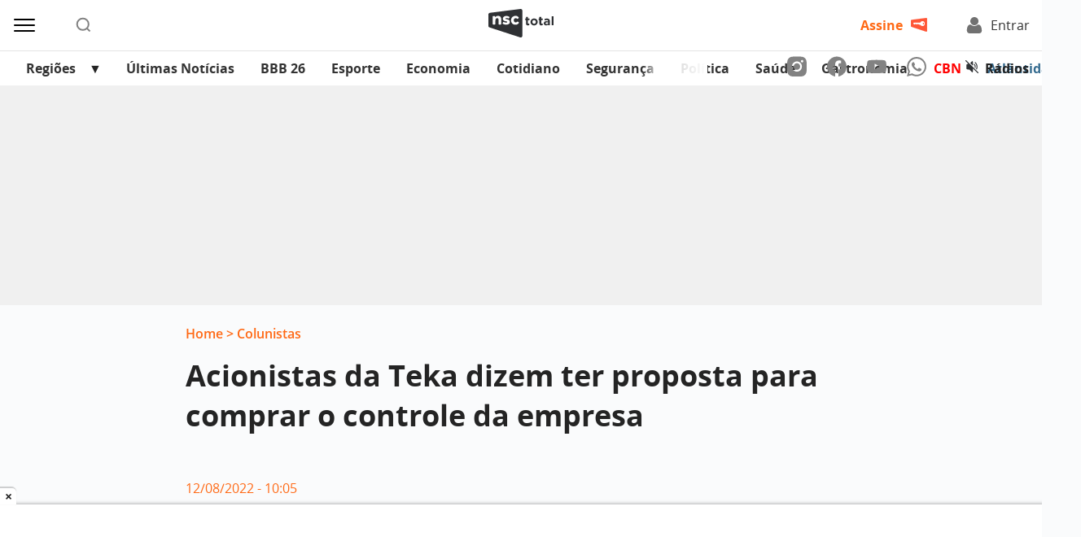

--- FILE ---
content_type: text/html; charset=UTF-8
request_url: https://www.nsctotal.com.br/colunistas/pedro-machado/acionistas-da-teka-dizem-ter-proposta-para-comprar-o-controle-da-empresa
body_size: 16180
content:
<!DOCTYPE html>
<html lang="pt-BR">
<head>
	<meta name="viewport" content="width=device-width, initial-scale=1.0">
	<meta charset="UTF-8">

	<link rel="preconnect" href="https://securepubads.g.doubleclick.net" crossorigin>
	<link rel="dns-prefetch" href="//securepubads.g.doubleclick.net">
  
	<script async src="https://securepubads.g.doubleclick.net/tag/js/gpt.js"></script>
	<link rel="preconnect" href="https://s3.tradingview.com" crossorigin>

	<title>Acionistas da Teka dizem ter proposta para comprar o controle da empresa - NSC Total</title>

	<link rel="preload" href="https://www.nsctotal.com.br/wp-content/themes/nsctotal/assets/fonts/OpenSans-Bold.woff2" as="font" type="font/woff2" crossorigin>
	<link rel="preload" href="https://www.nsctotal.com.br/wp-content/themes/nsctotal/assets/fonts/OpenSans-Regular.woff2" as="font" type="font/woff2" crossorigin>
	<link rel="preload" href="https://www.nsctotal.com.br/wp-content/themes/nsctotal/assets/fonts/OpenSans-Semibold.woff2" as="font" type="font/woff2" crossorigin>

	<style>
		@font-face {
			font-family: 'Open Sans'; font-weight: 400;
			font-style: normal; font-display: swap;
			src: url('https://www.nsctotal.com.br/wp-content/themes/nsctotal/assets/fonts/OpenSans-Regular.woff2') format('woff2');
		}
		@font-face {
			font-family: 'Open Sans'; font-weight: 700;
			font-style: normal; font-display: swap;
			src: url('https://www.nsctotal.com.br/wp-content/themes/nsctotal/assets/fonts/OpenSans-Bold.woff2') format('woff2');
		}
		@font-face {
			font-family: 'Open Sans'; font-weight: 600;
			font-style: normal; font-display: swap;
			src: url('https://www.nsctotal.com.br/wp-content/themes/nsctotal/assets/fonts/OpenSans-Semibold.woff2') format('woff2');
		}
		@font-face {
			font-family: 'Open Sans'; font-weight: 400;
			font-style: italic; font-display: optional;
			src: url('https://www.nsctotal.com.br/wp-content/themes/nsctotal/assets/fonts/OpenSans-Italic.woff2') format('woff2');
		}
		#single .title {
			font-family: 'Open Sans', Arial, sans-serif;
			font-size: 2.25rem; font-weight: 700;
			line-height: 49px; color: #242424;
		}
		@media screen and (max-width: 600px) {
		    #single .title {
        		font-size: 1.375rem;
        		line-height: 30px;
			}
		}
	</style>

	<link rel="shortcut icon" href="https://www.nsctotal.com.br/wp-content/themes/nsctotal/favicon.png" type="image/x-icon">
	<link rel="icon" href="https://www.nsctotal.com.br/wp-content/themes/nsctotal/favicon.png" type="image/x-icon">

	<meta name='robots' content='index, follow, max-image-preview:large, max-snippet:-1, max-video-preview:-1' />
	<style>img:is([sizes="auto" i], [sizes^="auto," i]) { contain-intrinsic-size: 3000px 1500px }</style>
	
<!-- Google Tag Manager for WordPress by gtm4wp.com -->
<script data-cfasync="false" data-pagespeed-no-defer>
	var gtm4wp_datalayer_name = "dataLayer";
	var dataLayer = dataLayer || [];
</script>
<!-- End Google Tag Manager for WordPress by gtm4wp.com -->
	<!-- This site is optimized with the Yoast SEO Premium plugin v25.7.1 (Yoast SEO v25.7) - https://yoast.com/wordpress/plugins/seo/ -->
	<meta name="description" content="Dois acionistas minoritários da Teka foram à Justiça para tentar assumir o controle da empresa. Eles sustentam ter uma proposta de compra de todas as" />
	<link rel="canonical" href="https://www.nsctotal.com.br/colunistas/pedro-machado/acionistas-da-teka-dizem-ter-proposta-para-comprar-o-controle-da-empresa" />
	<meta property="og:locale" content="pt_BR" />
	<meta property="og:type" content="article" />
	<meta property="og:title" content="Acionistas da Teka dizem ter proposta para comprar o controle da empresa" />
	<meta property="og:description" content="Dois acionistas minoritários da Teka foram à Justiça para tentar assumir o controle da empresa. Eles sustentam ter uma proposta de compra de todas as" />
	<meta property="og:url" content="https://www.nsctotal.com.br/colunistas/pedro-machado/acionistas-da-teka-dizem-ter-proposta-para-comprar-o-controle-da-empresa" />
	<meta property="og:site_name" content="NSC Total" />
	<meta property="article:publisher" content="https://www.facebook.com/nsctotal/" />
	<meta property="og:image" content="https://img.nsctotal.com.br/wp-content/uploads/2023/06/logo-nsc-total-1200x675-1.png" />
	<meta property="og:image:width" content="1200" />
	<meta property="og:image:height" content="675" />
	<meta property="og:image:type" content="image/png" />
	<meta name="twitter:card" content="summary_large_image" />
	<meta name="twitter:site" content="@portalnsctotal" />
	<script type="application/ld+json" class="yoast-schema-graph">{"@context":"https://schema.org","@graph":[{"@type":"OpinionNewsArticle","@id":"https://www.nsctotal.com.br/colunistas/pedro-machado/acionistas-da-teka-dizem-ter-proposta-para-comprar-o-controle-da-empresa#article","isPartOf":{"@id":"https://www.nsctotal.com.br/colunistas/pedro-machado/acionistas-da-teka-dizem-ter-proposta-para-comprar-o-controle-da-empresa"},"author":{"name":"Pedro Machado","@id":"https://www.nsctotal.com.br/#/schema/person/65b2245f3aec60e703766987f9ccc50c"},"headline":"Acionistas da Teka dizem ter proposta para comprar o controle da empresa","datePublished":"2022-08-12T13:05:36+00:00","mainEntityOfPage":{"@id":"https://www.nsctotal.com.br/colunistas/pedro-machado/acionistas-da-teka-dizem-ter-proposta-para-comprar-o-controle-da-empresa"},"wordCount":416,"commentCount":0,"publisher":{"@id":"https://www.nsctotal.com.br/#organization"},"keywords":["Blumenau","Destaque Santa","indústria têxtil"],"inLanguage":"pt-BR","copyrightYear":"2022","copyrightHolder":{"@id":"https://www.nsctotal.com.br/#organization"}},{"@type":"WebPage","@id":"https://www.nsctotal.com.br/colunistas/pedro-machado/acionistas-da-teka-dizem-ter-proposta-para-comprar-o-controle-da-empresa","url":"https://www.nsctotal.com.br/colunistas/pedro-machado/acionistas-da-teka-dizem-ter-proposta-para-comprar-o-controle-da-empresa","name":"Acionistas da Teka dizem ter proposta para comprar o controle da empresa - NSC Total","isPartOf":{"@id":"https://www.nsctotal.com.br/#website"},"datePublished":"2022-08-12T13:05:36+00:00","description":"Dois acionistas minoritários da Teka foram à Justiça para tentar assumir o controle da empresa. Eles sustentam ter uma proposta de compra de todas as","breadcrumb":{"@id":"https://www.nsctotal.com.br/colunistas/pedro-machado/acionistas-da-teka-dizem-ter-proposta-para-comprar-o-controle-da-empresa#breadcrumb"},"inLanguage":"pt-BR","potentialAction":[{"@type":"ReadAction","target":["https://www.nsctotal.com.br/colunistas/pedro-machado/acionistas-da-teka-dizem-ter-proposta-para-comprar-o-controle-da-empresa"]}]},{"@type":"BreadcrumbList","@id":"https://www.nsctotal.com.br/colunistas/pedro-machado/acionistas-da-teka-dizem-ter-proposta-para-comprar-o-controle-da-empresa#breadcrumb","itemListElement":[{"@type":"ListItem","position":1,"name":"Home","item":"https://www.nsctotal.com.br/"},{"@type":"ListItem","position":2,"name":"Colunistas","item":"/colunistas"},{"@type":"ListItem","position":3,"name":"Santa"}]},{"@type":"WebSite","@id":"https://www.nsctotal.com.br/#website","url":"https://www.nsctotal.com.br/","name":"NSC Total","description":"Notícias de Santa Catarina, Brasil e do Mundo","publisher":{"@id":"https://www.nsctotal.com.br/#organization"},"alternateName":"NSC","potentialAction":[{"@type":"SearchAction","target":{"@type":"EntryPoint","urlTemplate":"https://www.nsctotal.com.br/?s={search_term_string}"},"query-input":{"@type":"PropertyValueSpecification","valueRequired":true,"valueName":"search_term_string"}}],"inLanguage":"pt-BR"},{"@type":["Organization","Place","NewsMediaOrganization"],"@id":"https://www.nsctotal.com.br/#organization","name":"NSC Total","alternateName":"NSC Comunicação","url":"https://www.nsctotal.com.br/","logo":{"@id":"https://www.nsctotal.com.br/colunistas/pedro-machado/acionistas-da-teka-dizem-ter-proposta-para-comprar-o-controle-da-empresa#local-main-organization-logo"},"image":{"@id":"https://www.nsctotal.com.br/colunistas/pedro-machado/acionistas-da-teka-dizem-ter-proposta-para-comprar-o-controle-da-empresa#local-main-organization-logo"},"sameAs":["https://www.facebook.com/nsctotal/","https://x.com/portalnsctotal","https://www.instagram.com/nsctotal/","https://www.youtube.com/c/NSCTotal"],"description":"NSC Total é um portal jornalístico e de entretenimento pertencente à NSC Comunicação. O portal abriga os sites dos jornais Diário Catarinense, Jornal de Santa Catarina, Hora e A Notícia, além das rádios CBN Floripa, CBN Joinville, Itapema FM e as emissoras da Atlântida FM em Florianópolis, Blumenau, Joinville, Chapecó e Criciúma.","legalName":"NC COMUNICACOES SA","foundingDate":"2005-09-24","address":{"@id":"https://www.nsctotal.com.br/colunistas/pedro-machado/acionistas-da-teka-dizem-ter-proposta-para-comprar-o-controle-da-empresa#local-main-place-address"},"telephone":[],"openingHoursSpecification":[],"vatID":"79.227.963/0001-82"},{"@type":"Person","@id":"https://www.nsctotal.com.br/#/schema/person/65b2245f3aec60e703766987f9ccc50c","name":"Pedro Machado","description":"Pedro Machado é jornalista formado pela Universidade do Vale do Itajaí (Univali) em 2010. Natural de Blumenau, tem 18 anos de experiência em jornalismo de economia e negócios. Venceu por seis vezes o Prêmio Fiesc de Jornalismo. Também já foi finalista do Prêmio Sebrae de Jornalismo e integrou equipes vencedoras do Prêmio Fatma de Jornalismo Ambiental e do Prêmio ABCR de Jornalismo. Desde 2016 é colunista informativo e analítico do NSC Total em Blumenau, onde escreve sobre economia, política e pautas que movimentam o Vale do Itajaí. Tem participações também nas rádios Atlântida, Globo e CBN, além de programas da NSC TV.","url":"https://www.nsctotal.com.br/autor/pedro-machado"},{"@type":"PostalAddress","@id":"https://www.nsctotal.com.br/colunistas/pedro-machado/acionistas-da-teka-dizem-ter-proposta-para-comprar-o-controle-da-empresa#local-main-place-address","streetAddress":"Rua General Vieira da Rosa, 1570","addressLocality":"Florianópolis","postalCode":"88020420","addressRegion":"Santa Catarina","addressCountry":"BR"},{"@type":"ImageObject","inLanguage":"pt-BR","@id":"https://www.nsctotal.com.br/colunistas/pedro-machado/acionistas-da-teka-dizem-ter-proposta-para-comprar-o-controle-da-empresa#local-main-organization-logo","url":"https://img.nsctotal.com.br/wp-content/uploads/2023/06/logo-nsc-total-696x696-1.png","contentUrl":"https://img.nsctotal.com.br/wp-content/uploads/2023/06/logo-nsc-total-696x696-1.png","width":696,"height":696,"caption":"NSC Total"}]}</script>
	<meta name="geo.placename" content="Florianópolis" />
	<meta name="geo.region" content="Brasil" />
	<!-- / Yoast SEO Premium plugin. -->


<link rel='dns-prefetch' href='//www.nsctotal.com.br' />
<link rel='dns-prefetch' href='//news.google.com' />


<!-- Google Tag Manager for WordPress by gtm4wp.com -->
<!-- GTM Container placement set to footer -->
<script data-cfasync="false" data-pagespeed-no-defer type="text/javascript">
	var dataLayer_content = {"pageTitle":"Acionistas da Teka dizem ter proposta para comprar o controle da empresa - NSC Total","pagePostType":"article_columnist","pagePostType2":"single-article_columnist","pageAttributes":["blumenau","destaque-santa","industria-textil"],"pagePostAuthorID":2026,"pagePostAuthor":"Pedro Machado","pagePostDate":"12 de agosto de 2022","pagePostDateYear":2022,"pagePostDateMonth":8,"pagePostDateDay":12,"pagePostDateDayName":"sexta-feira","pagePostDateHour":10,"pagePostDateMinute":5,"pagePostDateIso":"2022-08-12T10:05:36-03:00","pagePostDateUnix":1660298736,"pagePostTerms":{"post_tag":["Blumenau","Destaque Santa","indústria têxtil"],"channels":["Santa"],"cities":["Blumenau e Região"],"meta":{"autor":0,"main_image":2502134,"image_credits":"Fachada da empresa, em Blumenau (Foto: Patrick Rodrigues, BD)","amazonS3_cache":"a:2:{s:82:\"\/\/nsc-total-wp.s3.sa-east-1.amazonaws.com\/wp-content\/uploads\/2022\/10\/teka_16_5.jpg\";a:2:{s:2:\"id\";s:7:\"2502143\";s:11:\"source_type\";s:13:\"media-library\";}s:92:\"\/\/nsc-total-wp.s3.sa-east-1.amazonaws.com\/wp-content\/uploads\/2022\/10\/teka2520fachada_0_5.jpg\";a:2:{s:2:\"id\";s:7:\"2502148\";s:11:\"source_type\";s:13:\"media-library\";}}"}},"postID":2502116,"postFormat":"standard"};
	dataLayer.push( dataLayer_content );
</script>
<script data-cfasync="false" data-pagespeed-no-defer type="text/javascript">
(function(w,d,s,l,i){w[l]=w[l]||[];w[l].push({'gtm.start':
new Date().getTime(),event:'gtm.js'});var f=d.getElementsByTagName(s)[0],
j=d.createElement(s),dl=l!='dataLayer'?'&l='+l:'';j.async=true;j.src=
'//www.googletagmanager.com/gtm.js?id='+i+dl;f.parentNode.insertBefore(j,f);
})(window,document,'script','dataLayer','GTM-NBXJGMV');
</script>
<!-- End Google Tag Manager for WordPress by gtm4wp.com --><link rel='stylesheet' id='nsc-theme-content-css' href='https://www.nsctotal.com.br/wp-content/themes/nsctotal/css/style.min.css?ver=3.2312' type='text/css' media='all' />
<link rel='stylesheet' id='nsc-rrme-frontend-css' href='https://www.nsctotal.com.br/wp-content/plugins/nsc-google-rrme-link/assets/css/frontend.css?ver=2.1.0' type='text/css' media='all' />
<script type="application/ld+json">{ "@context": "http://schema.org", "@type": "NewsArticle", "isAccessibleForFree": "false", "isPartOf": { "@type": ["CreativeWork", "Product"], "name": "NSC Total", "productID": "nsctotal.com.br:NSCRRM1" }, "publisher": { "@type": "Organization", "name": "NSC Total" } }</script><link rel="icon" href="https://img.nsctotal.com.br/wp-content/uploads/2023/06/favicon-preto-1-150x146.png" sizes="32x32" />
<link rel="icon" href="https://img.nsctotal.com.br/wp-content/uploads/2023/06/favicon-preto-1.png" sizes="192x192" />
<link rel="apple-touch-icon" href="https://img.nsctotal.com.br/wp-content/uploads/2023/06/favicon-preto-1.png" />
<meta name="msapplication-TileImage" content="https://img.nsctotal.com.br/wp-content/uploads/2023/06/favicon-preto-1.png" />
		<style type="text/css" id="wp-custom-css">
			.featured-news-thumb .thumbnail img {
    max-height: 366px;
}

.inline-news-thumb-small .thumbnail img {
    height: 100%;
}

.nc-gallery-slider .nc-block-gallery-item .nc-block-image img,
.nc-gallery-slider .nc-block-gallery-item .nc-block-image picture {
	height: auto !important;
}

@media (max-width: 576px) {
    #featured-news-session iframe {
        height: 218px !important;
    }
}		</style>
		<meta name="generator" content="WP Rocket 3.19.4" data-wpr-features="wpr_minify_css wpr_preload_links wpr_desktop" /></head>

<body>
<script>
(function () {
  const idle = (cb) => ("requestIdleCallback" in window ? window.requestIdleCallback(cb, { timeout: 200 }) : setTimeout(cb, 1));

  function isOutsideViewport(rect, vw, vh) {
    return rect.bottom <= 0 || rect.right <= 0 || rect.top >= vh || rect.left >= vw;
  }

  function shouldSkip(img) {
    if (img.hasAttribute('loading')) return true;
    if (img.matches('[fetchpriority="high"], [loading="eager"]')) return true;
    if (img.closest('.nc-block-gallery')) return true;
    const ad = img.closest('div[id^="div-gpt-ad-"]');
    if (ad) return true;
    return false;
  }

  function processImages(nodes) {
    const list = [];
    for (let i = 0; i < nodes.length; i++) {
      const img = nodes[i];
      if (img && img.tagName === 'IMG' && !shouldSkip(img)) list.push(img);
    }
    if (!list.length) return;

    const vh = window.innerHeight || document.documentElement.clientHeight;
    const vw = window.innerWidth || document.documentElement.clientWidth;

    let index = 0;
    function work(deadline) {
      while (index < list.length) {
        if (deadline && typeof deadline.timeRemaining === 'function' && deadline.timeRemaining() < 3) break;
        const img = list[index++];
        try {
          const rect = img.getBoundingClientRect();
          if (isOutsideViewport(rect, vw, vh)) {
            img.setAttribute('loading', 'lazy');
            img.setAttribute('decoding', 'async');
            if (!img.hasAttribute('fetchpriority')) img.setAttribute('fetchpriority', 'low');
          }
        } catch (e) { /* no-op */ }
      }
      if (index < list.length) idle(work);
    }
    idle(work);
  }

  function initialScan() {
    processImages(document.querySelectorAll('img'));
  }

  function observeNewImages() {
    const mo = new MutationObserver((mutations) => {
      const added = [];
      for (const m of mutations) {
        for (const n of m.addedNodes || []) {
          if (n.nodeType !== 1) continue;
          if (n.tagName === 'IMG') {
            added.push(n);
          } else if (n.querySelectorAll) {
            const imgs = n.querySelectorAll('img');
            if (imgs.length) imgs.forEach((img) => added.push(img));
          }
        }
      }
      if (added.length) processImages(added);
    });
    mo.observe(document.body || document.documentElement, { childList: true, subtree: true });
  }

  function run() {
    try { initialScan(); } catch (e) {}
    observeNewImages();
  }

  if (document.readyState === 'loading') {
    document.addEventListener('DOMContentLoaded', function () { idle(run); });
  } else {
    idle(run);
  }
})();
</script>
<header id="header" class="container-fluid py-2">
	<div class="row no-gutters justify-content-between align-items-center">
		<div class="col d-flex">
			<div id="menu-icon" class="d-flex align-items-center mr-md-5 mr-3 mr-md-5 mr-3">
				<img src="https://www.nsctotal.com.br/wp-content/themes/nsctotal/images/menu-icon.svg" alt="Menu" width="30" height="30">
			</div>
			<div id="search-icon" class="d-flex align-items-center">
				<img src="https://www.nsctotal.com.br/wp-content/themes/nsctotal/images/search-icon.svg" alt="Buscar" width="20" height="20">
			</div>
			<div id="markets-data" class="col-md-8 ml-md-5 ml-0 pl-md-0 pl-2">
  <div class="tradingview-widget-container" id="tv-ticker"
       data-config='{"symbols":[{"description":"DÓLAR","proName":"FX_IDC:USDBRL"},{"description":"EURO","proName":"FX_IDC:EURBRL"},{"description":"PESO ARGENTINO","proName":"FX_IDC:ARSBRL"},{"description":"PESO URUGUAIO","proName":"FX_IDC:UYUBRL"},{"description":"PESO CHILENO","proName":"FX_IDC:CLPBRL"}],"showSymbolLogo":false,"colorTheme":"light","isTransparent":false,"largeChartUrl":"https://www.nsctotal.com.br/economia","displayMode":"regular","locale":"br"}'>
    <div class="tradingview-widget-container__widget"></div>
  </div>
  <script>
  (function () {
    var el = document.getElementById('tv-ticker');
    if (!el) return;
    var loaded = false;
    function load() {
      if (loaded) return; loaded = true;
      var s = document.createElement('script');
      s.src = 'https://s3.tradingview.com/external-embedding/embed-widget-ticker-tape.js';
      s.async = true;
      // O embed lê o JSON do próprio <script> (document.currentScript)
      s.innerHTML = el.getAttribute('data-config');
      el.appendChild(s);
    }
    if ('IntersectionObserver' in window) {
      var io = new IntersectionObserver(function (entries) {
        for (var i = 0; i < entries.length; i++) {
          if (entries[i].isIntersecting) { load(); io.disconnect(); break; }
        }
      });
      io.observe(el);
    } else {
      // fallback sem IO
      load();
    }
  })();
  </script>
</div>
		</div>
		<div class="col-auto">
			<div class="logo">
				<a href="https://www.nsctotal.com.br">
					<img src="https://www.nsctotal.com.br/wp-content/themes/nsctotal/images/logo.svg" alt="NSC Total" width="80" height="36">
				</a>
			</div>
		</div>
		<div id="accounts" id="accounts" class="col">
			<div class="d-flex justify-content-end">
				<a href="https://assine.nsctotal.com.br/ofertas" id="subscribe" class="mr-md-5 mr-2" style="height: 22px;">
					<span>Assine</span>
					<img class="d-none d-md-block" src="https://www.nsctotal.com.br/wp-content/themes/nsctotal/images/key-icon.png" alt="Torne-se um assinante NSC Total" width="20" height="20">
				</a>
				<div class="header-login">
					<a href="https://usuarios.nsctotal.com.br/login?client_id=f73mb0883e7qhb65onuou7ie9&redirect_uri=https%3A%2F%2Fwww.nsctotal.com.br%2Flogin-redirect%2F&state=https%3A%2F%2Fwww.nsctotal.com.br%2Fcolunistas%2Fpedro-machado%2Facionistas-da-teka-dizem-ter-proposta-para-comprar-o-controle-da-empresa" id="login">
						<img src="https://www.nsctotal.com.br/wp-content/themes/nsctotal/images/user-icon.svg" alt="Acesse os conteúdos NSC Total" width="20" height="20">
						<span id="account-login-user">Entrar</span>
					</a>
					<div id="header-options" class="header-login__options p-2 d-none">
						<p id="login-username" style="text-decoration: none; color: #717171;">Usuário</p>
						<a id="login-my-account" class="no-underline" href="https://usuarios.nsctotal.com.br/profile"><p>Minha Conta</p></a>
						<a id="logout-my-account" class="no-underline" href="https://usuarios.nsctotal.com.br/logout?client_id=f73mb0883e7qhb65onuou7ie9&logout_uri=https%3A%2F%2Fwww.nsctotal.com.br/logout-redirect/&state=https://www.nsctotal.com.br/colunistas/pedro-machado/acionistas-da-teka-dizem-ter-proposta-para-comprar-o-controle-da-empresa"><p>Sair</p></a>
					</div>
				</div>
			</div>
		</div>
	</div>
</header>

			<!-- navbar -->
			<nav id="navbar">
				<div class="container-fluid p-0">
					<div class="row justify-content-between align-items-center no-gutters">
						<div class="header-menubar col-sm-8 order-sm-1 order-2 mx-md-3 pr-sm-5">

							<!-- menu -->
							<div id="menu-navbar">
								<div class="swiper mySwiper"><ul id="menu-menu-cabecalho" class="swiper-wrapper"><li id="menu-item-6874673" class="menu-item menu-item-type-custom menu-item-object-custom menu-item-has-children menu-item-6874673 swiper-slide"><a href="#">Regiões</a>
<ul class="sub-menu">
	<li id="menu-item-6874674" class="menu-item menu-item-type-custom menu-item-object-custom menu-item-6874674 swiper-slide"><a href="/cidades/florianopolis">Grande Florianópolis</a></li>
	<li id="menu-item-6874695" class="menu-item menu-item-type-custom menu-item-object-custom menu-item-6874695 swiper-slide"><a href="/cidades/joinville">Joinville e Região</a></li>
	<li id="menu-item-6874694" class="menu-item menu-item-type-custom menu-item-object-custom menu-item-6874694 swiper-slide"><a href="/cidades/blumenau">Blumenau e Região</a></li>
	<li id="menu-item-6874696" class="menu-item menu-item-type-custom menu-item-object-custom menu-item-6874696 swiper-slide"><a href="/cidades/itajai">Itajaí e Região</a></li>
	<li id="menu-item-6874697" class="menu-item menu-item-type-custom menu-item-object-custom menu-item-6874697 swiper-slide"><a href="/cidades/chapeco">Chapecó e Região</a></li>
	<li id="menu-item-6874698" class="menu-item menu-item-type-custom menu-item-object-custom menu-item-6874698 swiper-slide"><a href="/cidades/lages">Lages e Região</a></li>
	<li id="menu-item-6874699" class="menu-item menu-item-type-custom menu-item-object-custom menu-item-6874699 swiper-slide"><a href="/cidades/criciuma">Criciúma e Região</a></li>
</ul>
</li>
<li id="menu-item-6874675" class="menu-item menu-item-type-post_type menu-item-object-page menu-item-6874675 swiper-slide"><a href="https://www.nsctotal.com.br/ultimas-noticias">Últimas Notícias</a></li>
<li id="menu-item-7776074" class="menu-item menu-item-type-post_type menu-item-object-special menu-item-7776074 swiper-slide"><a href="https://www.nsctotal.com.br/especiais/big-brother-brasil">BBB 26</a></li>
<li id="menu-item-7253047" class="menu-item menu-item-type-post_type menu-item-object-page menu-item-7253047 swiper-slide"><a href="https://www.nsctotal.com.br/esporte">Esporte</a></li>
<li id="menu-item-7018171" class="menu-item menu-item-type-post_type menu-item-object-page menu-item-7018171 swiper-slide"><a href="https://www.nsctotal.com.br/economia">Economia</a></li>
<li id="menu-item-6874681" class="menu-item menu-item-type-taxonomy menu-item-object-category menu-item-6874681 swiper-slide"><a href="https://www.nsctotal.com.br/categoria/cotidiano">Cotidiano</a></li>
<li id="menu-item-6874775" class="menu-item menu-item-type-taxonomy menu-item-object-category menu-item-6874775 swiper-slide"><a href="https://www.nsctotal.com.br/categoria/seguranca">Segurança</a></li>
<li id="menu-item-6874679" class="menu-item menu-item-type-taxonomy menu-item-object-category menu-item-6874679 swiper-slide"><a href="https://www.nsctotal.com.br/categoria/politica">Política</a></li>
<li id="menu-item-7600447" class="menu-item menu-item-type-custom menu-item-object-custom menu-item-7600447 swiper-slide"><a href="https://www.nsctotal.com.br/categoria/saude">Saúde</a></li>
<li id="menu-item-7681159" class="menu-item menu-item-type-custom menu-item-object-custom menu-item-7681159 swiper-slide"><a href="https://www.nsctotal.com.br/categoria/gastronomia">Gastronomia</a></li>
<li id="menu-item-7254166" class="text-red menu-item menu-item-type-custom menu-item-object-custom menu-item-7254166 swiper-slide"><a target="_blank" href="https://cbntotal.com.br">CBN</a></li>
<li id="menu-item-6996291" class="text-blue menu-item menu-item-type-custom menu-item-object-custom menu-item-6996291 swiper-slide"><a href="https://atlantidasc.com.br">Atlântida SC</a></li>
</ul></div>
							</div>
							<!-- navigation -->
							<div class="swiper-prev"></div>
							<div class="swiper-next"></div>
						</div>

						<div class="header-tapebar col-sm-auto order-sm-2 order-1 px-3 py-1">
							<div class="d-flex align-items-center justify-content-between">
																<!-- socials -->
								<ul id="socials" class="d-sm-flex d-none align-items-center mr-5">
									<li>
										<a href="https://instagram.com/nsctotal?igshid=YmMyMTA2M2Y=" target="_blank">
											<img src="https://www.nsctotal.com.br/wp-content/themes/nsctotal/images/instagram-icon.svg" alt="Acesse nosso Instagram" width="24" height="26">
										</a>
									</li>
									<li>
										<a href="https://pt-br.facebook.com/nsctotal/" target="_blank">
											<img src="https://www.nsctotal.com.br/wp-content/themes/nsctotal/images/facebook-icon.svg" alt="Acesse nossa página no Facebook" width="24" height="26">
										</a>
									</li>
									<li>
										<a href="https://www.youtube.com/c/NSCTotal/videos" target="_blank">
											<img src="https://www.nsctotal.com.br/wp-content/themes/nsctotal/images/youtube-icon.svg" alt="Acesse nosso canal no Youtube" width="24" height="17">
										</a>
									</li>
									<li>
										<a href="https://materiais.nsctotal.com.br/whatsapp" target="_blank">
											<img src="https://www.nsctotal.com.br/wp-content/themes/nsctotal/images/whatsapp-icon.svg" alt="Participe do grupo no Whatsapp" width="24" height="24">
										</a>
									</li>
								</ul>
								
								<!-- radios -->
								<div id="radios" class="d-flex align-items-center">
									<div class="d-flex align-items-center">
										<span id="status" class="mr-2">
											<img src="https://www.nsctotal.com.br/wp-content/themes/nsctotal/images/muted-icon.svg" alt="Silenciar som" width="16" height="16">
											<img src="https://www.nsctotal.com.br/wp-content/themes/nsctotal/images/unmuted-icon.svg" alt="Tocar som" class="d-none"  width="16" height="16">
										</span>

										<p>Rádios</p>
									</div>
								</div>

								<!-- radios list -->
								<div id="radios-list">
									<ul>
										
											<!-- radio -->
											<li>
												<a href="https://www.nsctotal.com.br/radio-atlantida-blumenau" target="_blank">
													<img width="100" height="100" src="https://img.nsctotal.com.br/wp-content/uploads/2023/06/atlantida-blumenau-1.webp" class="attachment-post-thumbnail size-post-thumbnail wp-post-image" alt="" decoding="async" />												</a>
											</li>
										
											<!-- radio -->
											<li>
												<a href="https://www.nsctotal.com.br/radio-atlantida-chapeco" target="_blank">
													<img width="100" height="100" src="https://img.nsctotal.com.br/wp-content/uploads/2023/06/atlantida-chapeco-1.webp" class="attachment-post-thumbnail size-post-thumbnail wp-post-image" alt="" decoding="async" />												</a>
											</li>
										
											<!-- radio -->
											<li>
												<a href="https://www.nsctotal.com.br/radio-atlantida-criciuma" target="_blank">
													<img width="100" height="100" src="https://img.nsctotal.com.br/wp-content/uploads/2023/06/atlantida-criciuma-1.webp" class="attachment-post-thumbnail size-post-thumbnail wp-post-image" alt="" decoding="async" />												</a>
											</li>
										
											<!-- radio -->
											<li>
												<a href="https://www.nsctotal.com.br/radio-atlantida-florianopolis" target="_blank">
													<img width="100" height="100" src="https://img.nsctotal.com.br/wp-content/uploads/2023/06/atlantida-floripa-1.webp" class="attachment-post-thumbnail size-post-thumbnail wp-post-image" alt="" decoding="async" loading="lazy" />												</a>
											</li>
										
											<!-- radio -->
											<li>
												<a href="https://www.nsctotal.com.br/radio-atlantida-joinville" target="_blank">
													<img width="100" height="100" src="https://img.nsctotal.com.br/wp-content/uploads/2023/06/atlantida-joinville-1.webp" class="attachment-post-thumbnail size-post-thumbnail wp-post-image" alt="" decoding="async" loading="lazy" />												</a>
											</li>
										
											<!-- radio -->
											<li>
												<a href="https://www.nsctotal.com.br/radio-cbn-floripa" target="_blank">
													<img width="100" height="100" src="https://img.nsctotal.com.br/wp-content/uploads/2024/04/CBN-Floripa-Perfil.png" class="attachment-post-thumbnail size-post-thumbnail wp-post-image" alt="" decoding="async" loading="lazy" />												</a>
											</li>
										
											<!-- radio -->
											<li>
												<a href="https://www.nsctotal.com.br/radio-cbn-joinville" target="_blank">
													<img width="100" height="100" src="https://img.nsctotal.com.br/wp-content/uploads/2023/06/cbn-join-1.png" class="attachment-post-thumbnail size-post-thumbnail wp-post-image" alt="" decoding="async" loading="lazy" />												</a>
											</li>
										
											<!-- radio -->
											<li>
												<a href="https://www.nsctotal.com.br/radio-itapema-fm" target="_blank">
													<img width="100" height="100" src="https://img.nsctotal.com.br/wp-content/uploads/2023/06/itapemafm-2.png" class="attachment-post-thumbnail size-post-thumbnail wp-post-image" alt="" decoding="async" loading="lazy" />												</a>
											</li>
										
									</ul>
									<div id="div-gpt-ad-sticky_radiomenu" align="center"></div>
								</div>
							</div>
						</div>
					</div>
				</div>
			</nav>

		<!-- sidenav -->
		<div id="sidenav">
			<div class="container-fluid">
				<div class="row mb-3">
									</div>
				<div class="row">
					<div class="col-md-4">
						<div class="menu-menu-1-container"><ul id="menu-menu-1" class="menu"><li id="menu-item-6874687" class="menu-item menu-item-type-post_type menu-item-object-page menu-item-6874687"><a href="https://www.nsctotal.com.br/ultimas-noticias">Últimas Notícias</a></li>
<li id="menu-item-6874811" class="menu-item menu-item-type-custom menu-item-object-custom menu-item-6874811"><a href="https://www.nsctotal.com.br/tag/horoscopo">Horóscopo</a></li>
<li id="menu-item-6874705" class="menu-item menu-item-type-custom menu-item-object-custom menu-item-6874705"><a href="https://publicidadelegal.nsctotal.com.br/">Publicidade Legal</a></li>
<li id="menu-item-6874706" class="menu-item menu-item-type-custom menu-item-object-custom menu-item-6874706"><a href="https://flip.nsctotal.com.br/?_ga=2.96249114.746120580.1664208979-2129734716.1624892726">Jornais Impresso &#8211; Versão Digital</a></li>
<li id="menu-item-6874707" class="menu-item menu-item-type-post_type menu-item-object-page menu-item-6874707"><a href="https://www.nsctotal.com.br/colunistas">Colunistas</a></li>
<li id="menu-item-6875063" class="menu-item menu-item-type-custom menu-item-object-custom menu-item-6875063"><a href="https://www.nsctotal.com.br/especiais/clube-nsc">Clube NSC</a></li>
<li id="menu-item-7327740" class="menu-item menu-item-type-custom menu-item-object-custom menu-item-7327740"><a href="https://assinantensc.com.br/">Portal do Assinante</a></li>
<li id="menu-item-7746593" class="menu-item menu-item-type-custom menu-item-object-custom menu-item-7746593"><a href="https://www.nsctotal.com.br/jogos">Passatempos</a></li>
<li id="menu-item-6916609" class="menu-item menu-item-type-custom menu-item-object-custom menu-item-6916609"><a href="https://www.nsctotal.com.br/veiculo/hora/">Hora</a></li>
<li id="menu-item-6874708" class="menu-item menu-item-type-custom menu-item-object-custom menu-item-6874708"><a href="https://cbntotal.com.br/floripa/">CBN Floripa</a></li>
<li id="menu-item-6874709" class="menu-item menu-item-type-custom menu-item-object-custom menu-item-6874709"><a href="https://cbntotal.com.br/joinville/">CBN Joinville</a></li>
<li id="menu-item-6874710" class="menu-item menu-item-type-custom menu-item-object-custom menu-item-6874710"><a href="https://www.atlantidasc.com.br/">Atlântida SC</a></li>
<li id="menu-item-6874711" class="menu-item menu-item-type-custom menu-item-object-custom menu-item-6874711"><a href="https://www.itapemafm.com.br/">Itapema FM</a></li>
</ul></div>					</div>
					<div class="col-md-4">
						<div class="menu-menu-2-container"><ul id="menu-menu-2" class="menu"><li id="menu-item-6874688" class="menu-item menu-item-type-custom menu-item-object-custom menu-item-6874688"><a href="https://materiais.nsctotal.com.br/whatsapp">Notícias no WhatsApp</a></li>
<li id="menu-item-6874712" class="menu-item menu-item-type-custom menu-item-object-custom menu-item-6874712"><a href="https://loja.nsctotal.com.br/newsletter?_ga=2.92578075.746120580.1664208979-2129734716.1624892726">Newsletter NSC Total</a></li>
<li id="menu-item-6874713" class="menu-item menu-item-type-custom menu-item-object-custom menu-item-6874713"><a href="https://www.nsctotal.com.br/tag/previsao-do-tempo">Previsão do tempo</a></li>
<li id="menu-item-7134302" class="menu-item menu-item-type-custom menu-item-object-custom menu-item-7134302"><a href="/canais-publicitarios">Canais Publicitários</a></li>
<li id="menu-item-6875128" class="menu-item menu-item-type-custom menu-item-object-custom menu-item-6875128"><a href="https://www.nsctotal.com.br/categoria/especiais-publicitarios">Especiais publicitários</a></li>
<li id="menu-item-7231337" class="menu-item menu-item-type-custom menu-item-object-custom menu-item-7231337"><a href="https://www.nsctotal.com.br/especiais/nossas-cidades">Nossas Cidades</a></li>
<li id="menu-item-7162192" class="menu-item menu-item-type-custom menu-item-object-custom menu-item-7162192"><a href="https://www.nsctotal.com.br/especiais/nosso-vinho">Nosso Vinho</a></li>
<li id="menu-item-7294176" class="menu-item menu-item-type-post_type menu-item-object-page menu-item-7294176"><a href="https://www.nsctotal.com.br/webstories">Webstories</a></li>
<li id="menu-item-7487447" class="menu-item menu-item-type-custom menu-item-object-custom menu-item-7487447"><a href="https://www.nsctotal.com.br/tag/infograficos">Infográficos</a></li>
<li id="menu-item-6874714" class="menu-item menu-item-type-custom menu-item-object-custom menu-item-6874714"><a href="https://adrenaline.com.br/?utm_source=NSCTotal&#038;utm_medium=games&#038;utm_campaign=parceiro&#038;utm_content=menu">Games</a></li>
<li id="menu-item-6874715" class="menu-item menu-item-type-custom menu-item-object-custom menu-item-6874715"><a href="https://mundoconectado.com.br/?utm_source=NSCTotal&#038;utm_medium=tech&#038;utm_campaign=parceiro&#038;utm_content=menu">Tecnologia</a></li>
<li id="menu-item-6874716" class="menu-item menu-item-type-custom menu-item-object-custom menu-item-6874716"><a href="https://www.nsctotal.com.br/tag/enem">Blog do Enem</a></li>
<li id="menu-item-6875036" class="menu-item menu-item-type-custom menu-item-object-custom menu-item-6875036"><a href="https://www.nsctotal.com.br/expediente">Expediente</a></li>
</ul></div>					</div>
					<div class="col-md-4">
						<div class="mt-5 ml-5">
							<a href="https://negociossc.com.br/?_ga=2.183025634.571276755.1683573519-1036478368.1677516849" target="_blank" class="button-anuncie">Anuncie na NSC</a>
						</div>
					</div>
				</div>
			</div>
		</div>

<div id="search-bar">
	<div class="container">
		<div class="row justify-content-center">
			<div class="col-auto py-5">
				<form id="search-form" action="https://www.nsctotal.com.br/busca" method="GET" onsubmit="return submitSearch()" style="display: flex;">
					<input class="text" type="text" placeholder="Digite sua busca" name="q" id="searchQuery" />
					<button type="submit" class="button-submit">
					<div class="content">
						<div class="text">Buscar</div>
					</div>
				</form>
			</div>
		</div>
	</div>
</div>

<main id="main" class="pt-large">
    <section id="single">

                    <div class="ad mb-4 d-flex justify-content-center align-items-center ad-sm-height-350 ad-md-height-250">
                <div id="div-gpt-ad-billboard_top" align="center"></div>
<div id="div-gpt-ad-floater_1" ad-nsc-refresh="disable"></div>
            </div>
        
        <div class="container">
            <div class="row justify-content-center">
                <div class="col-md-9">

                    <!-- breadcrumb -->
                    <p id="breadcrumbs" class="mb-3" style="min-height: 22px;"><span><span><a href="https://www.nsctotal.com.br/">Home</a></span> &gt; <span><a href="/colunistas">Colunistas</a></span></span></p>                    <!-- title -->
                    <div style="min-height: 49px;">
                        <h1 class="title mb-3">
                            Acionistas da Teka dizem ter proposta para comprar o controle da empresa                        </h1>
                    </div>
                                        <!-- excerpt -->
                    <div class="excerpt mb-3" style="min-height: 22px;">
                                            </div>

                    <!-- date -->
                    <p class="date mb-3" style="min-height: 22px;">
                        12/08/2022 - 10:05                    </p>

                    <div class="row no-gutters" style="min-height: 96px;">
                        <!-- author -->
                                                <div class="d-flex align-items-center author mb-3 pr-3 col-md-auto">
                            <div class="d-flex justify-content-center text-center align-items-center thumbnail">
                                                                    <div class="image-container" style="width: 80px; height: 80px; margin-right: 20px;">
                                        <picture><source type="image/webp" srcset="https://img.nsctotal.com.br/wp-content/uploads/2023/03/editor-pedro-machado-150x150.jpg.webp 150w, https://img.nsctotal.com.br/wp-content/uploads/2023/03/editor-pedro-machado.jpg.webp 300w" sizes="(max-width: 150px) 100vw, 150px"><img width="150" height="150" src="https://img.nsctotal.com.br/wp-content/uploads/2023/03/editor-pedro-machado-150x150.jpg" class="attachment-thumbnail size-thumbnail" alt="" decoding="async" loading="lazy" srcset="https://img.nsctotal.com.br/wp-content/uploads/2023/03/editor-pedro-machado-150x150.jpg 150w, https://img.nsctotal.com.br/wp-content/uploads/2023/03/editor-pedro-machado.jpg 300w" sizes="auto, (max-width: 150px) 100vw, 150px" /></picture>                                    </div>
                                                            </div>

                            <div class="content">
                                <div class="d-flex align-items-center author" style="height: 22px;">
                                                                            <a href="https://www.nsctotal.com.br/colunistas/pedro-machado">
                                            Pedro Machado                                        </a>
                                                                    </div>

                                                                    <p class="email" style="height: 22px;">
                                        pedro.machado@nsc.com.br                                    </p>
                                                            </div>
                        </div>

                                            </div>
                    <ul class="d-flex align-items-center sharer mb-3" style="height: 22px;">
    <li><span>Compartilhe:</span></li>
    <li><a href="https://www.facebook.com/sharer/sharer.php?u=https://www.nsctotal.com.br/colunistas/pedro-machado/acionistas-da-teka-dizem-ter-proposta-para-comprar-o-controle-da-empresa" target="_blank" title="Compartilhe no Facebook"><img src="https://www.nsctotal.com.br/wp-content/themes/nsctotal/images/face-colunist.svg" alt="Compartilhe no Facebook" width="20" height="20"></a></li>
    <li><a href="https://twitter.com/intent/tweet?text=Acionistas da Teka dizem ter proposta para comprar o controle da empresaurl=https://www.nsctotal.com.br/colunistas/pedro-machado/acionistas-da-teka-dizem-ter-proposta-para-comprar-o-controle-da-empresa" target="_blank" title="Compartilhe no Twitter"><img src="https://www.nsctotal.com.br/wp-content/themes/nsctotal/images/twitter-colunist.svg" alt="Compartilhe no Twitter"  width="20" height="16"></a></li>
    <li><a href="whatsapp://send?text=https://www.nsctotal.com.br/colunistas/pedro-machado/acionistas-da-teka-dizem-ter-proposta-para-comprar-o-controle-da-empresa" data-action="npm share/whatsapp/share" target="_blank" title="Compartilhe no Whatsapp"><img src="https://www.nsctotal.com.br/wp-content/themes/nsctotal/images/whats-colunist.svg" alt="Compartilhe no Whatsapp"  width="20" height="20"></a></li>
</ul>
                    <div class="d-flex flex-column justify-content-center">
                        <div class="thumbnail position-relative mx-auto" id="post-thumbnail" style="min-height: 531px;">
                            <img width="599" height="400" src="https://img.nsctotal.com.br/wp-content/uploads/2022/10/teka-fachada_1-1.jpg" class="attachment-custom-large size-custom-large" alt="" decoding="async" loading="lazy" srcset="https://img.nsctotal.com.br/wp-content/uploads/2022/10/teka-fachada_1-1.jpg 599w, https://img.nsctotal.com.br/wp-content/uploads/2022/10/teka-fachada_1-1-300x200.jpg 300w" sizes="auto, (max-width: 599px) 100vw, 599px" />			    <p class="image-caption">Fachada da empresa, em Blumenau (Foto: Patrick Rodrigues, BD)</p>
                        </div>
                    </div>

                    <!-- content -->
                    <div id="post-content" class="post-content position-relative mt-3 mb-5">
                        <p>Dois acionistas minoritários da <a data-type="LINK" href="https://www.nsctotal.com.br/colunistas/pedro-machado/teka-recebe-oferta-milionaria-de-compra-de-empresa-de-sao-paulo" target="_blank" rel="noopener"><strong>Teka</strong></a> foram à Justiça para tentar assumir o controle da empresa. Eles sustentam ter uma proposta de compra de todas as ações da fabricante blumenauense de artigos de cama, mesa e banho, que deixaria de ser uma companhia aberta e passaria a ter uma nova gestão.</p><div class="nsc-content-ads"><p>Continua depois da publicidade</p><div class="container-ads ad-sm-height-250 ad-md-height-250"><div id="div-gpt-ad-intext_0" align="center"></div></div></div><p>​<a data-type="LINK" href="https://chat.whatsapp.com/CAUKTxO8qLiAwtkoo6323n" target="_blank" rel="noopener"><strong>&gt; Receba notícias de Blumenau e do Vale pelo WhatsApp</strong></a></p><p>No início de agosto, os interessados enviaram um ofício ao juiz responsável pela recuperação judicial da Teka manifestando o interesse em apresentar uma oferta pública de aquisição de ações (OPA). Trata-se de um expediente para fechar o capital da empresa, que deixaria de ter papéis negociados na Bolsa de Valores.</p><p>Eles afirmam que as condições gerais definidas para a OPA constarão em um documento que será firmado pelo ofertante e por uma instituição intermediária. Para levar a ideia adiante e transferir a gestão de mãos, no entanto, querem aval do juiz da recuperação judicial – é o que está sendo pedido agora.</p><p>No ofício, os interessados dizem ainda que, assumindo o controle da companhia, uma nova gestão colocaria em prática um plano de pagamento de dívidas com garantias financeiras, além de prestar as informações necessárias para que a Justiça acompanhe o caso. Ainda não há detalhes de como essa operação seria feita.</p><div class="nsc-content-ads"><p>Continua depois da publicidade</p><div class="container-ads ad-sm-height-250 ad-md-height-250"><div id="div-gpt-ad-intext_1" align="center"></div></div></div><div id="taboola-mid-article-thumbnails-desktop"></div><p>A proposta, apurou a coluna, é diferente da oferta feita pela Bretton, holding que chegou a formalizar o <a data-type="LINK" href="https://www.nsctotal.com.br/colunistas/pedro-machado/teka-recebe-oferta-milionaria-de-compra-de-empresa-de-sao-paulo" target="_blank" rel="noopener"><strong>interesse em comprar</strong></a> a Teka, mas que depois acabou <a data-type="LINK" href="https://www.nsctotal.com.br/colunistas/pedro-machado/empresa-de-sp-desiste-de-tentar-comprar-a-teka-de-blumenau" target="_blank" rel="noopener"><strong>desistindo do negócio</strong></a>.</p><p>Procurada para comentar o assunto, a direção da empresa não deu retorno.</p><p><strong><em>Receba notícias e análises do colunista Pedro Machado sobre economia, negócios e o cotidiano de Blumenau e região pelo </em></strong><a data-type="LINK" href="https://chat.whatsapp.com/CYslzeI900O7q4GAflwFLI" target="_blank" rel="noopener"><strong><em>WhatsApp</em></strong></a><strong><em> ou </em></strong><a data-type="LINK" href="https://t.me/BlogPedroMachado" target="_blank" rel="noopener"><strong><em>Telegram</em></strong></a>​</p><h3>Leia também​</h3>                  <p><a data-type="LINK" href="https://www.nsctotal.com.br/colunistas/pedro-machado/blumenau-analisa-condominio-de-480-apartamentos-na-rua-da-hemmer" target="_blank" rel="noopener"><strong>Blumenau analisa condomínio de 480 apartamentos na rua da Hemmer</strong></a></p><p><a data-type="LINK" href="https://www.nsctotal.com.br/colunistas/pedro-machado/tupy-busca-recursos-para-financiar-compra-milionaria-de-empresa" target="_blank" rel="noopener"><strong>Tupy busca recursos para financiar compra milionária de empresa</strong></a></p><p><a data-type="LINK" href="https://www.nsctotal.com.br/colunistas/pedro-machado/os-carros-usados-que-o-blumenauense-mais-procura-na-internet-e-os-que-ele" target="_blank" rel="noopener"><strong>Os carros usados que o blumenauense mais procura na internet – e os que ele mais compra</strong></a></p><p>​<a data-type="LINK" href="https://www.nsctotal.com.br/colunistas/pedro-machado/portobello-investe-r-100-milhoes-e-tem-receita-e-lucro-maiores-no-2o" target="_blank" rel="noopener"><strong>Portobello investe R$ 100 milhões e tem receita e lucro maiores no 2º trimestre</strong></a>​</p><p>​<a data-type="LINK" href="https://www.nsctotal.com.br/colunistas/pedro-machado/marcas-sc-100-mais-valiosas-brasil" target="_blank" rel="noopener"><strong>As marcas de SC que estão no ranking das 100 mais valiosas do Brasil</strong></a>​</p><p>​<a data-type="LINK" href="https://www.nsctotal.com.br/colunistas/pedro-machado/parque-beto-carrero-cita-blumenau-como-exemplo-ao-criticar-prefeitura-de" target="_blank" rel="noopener"><strong>Parque Beto Carrero cita Blumenau como exemplo ao criticar prefeitura de Penha</strong></a>​</p><p>​<a data-type="LINK" href="https://www.nsctotal.com.br/colunistas/pedro-machado/fabrica-gaitas-blumenau-preserva-100-anos-legado-hering" target="_blank" rel="noopener"><strong>Fábrica de gaitas de Blumenau preserva há quase 100 anos o legado pioneiro da família Hering</strong></a>​</p>                    </div>

                    <!-- NSC Paywall -->
                    <div id="paywall-template"></div>
                </div>
                
            </div> <!-- close row -->

        </div>
        <!-- <div class="container">
            <div class="row justify-content-center">
                <div class="col-md-9 mb-5"> -->
                            <!-- </div>
            </div>
        </div> -->
        
            </div>
        </div>

        <div class="container">
            <div class="row justify-content-center mb-5">
                <div class="col-md-9">

                    
                    <!-- tags -->
                    <div class="tags">
                        
                            <p class="mb-3">Temas: </p>

                            <div class="content">
                                                                    <a href="https://www.nsctotal.com.br/tag/blumenau" class="tag">
                                        Blumenau                                    </a>

                                                                    <a href="https://www.nsctotal.com.br/tag/destaque-santa" class="tag">
                                        Destaque Santa                                    </a>

                                                                    <a href="https://www.nsctotal.com.br/tag/industria-textil" class="tag">
                                        indústria têxtil                                    </a>

                                                            </div>
                                            </div>
                </div>
            </div>
        </div>

        <div class="container">
    <div class="row justify-content-center mb-2">
        <div class="col-md-9 mx-sm-2">
            <h2 class="custom-title">Você também pode gostar</h2>
                            <div id="taboola-below-article-thumbnails"></div>
                        <script>
                window._taboola = window._taboola || [];

                _taboola.push({article:'auto'});
                !function (e, f, u, i) {
                    if (!document.getElementById(i)){
                        e.async = 1;
                        e.src = u;
                        e.id = i;
                        f.parentNode.insertBefore(e, f);
                    }
                }(document.createElement('script'),
                document.getElementsByTagName('script')[0],
                    '//cdn.taboola.com/libtrc/nsctotal-network/loader.js',
                    'tb_loader_script');
                if(window.performance && typeof window.performance.mark == 'function')
                    {window.performance.mark('tbl_ic');}

                if (window.innerWidth <= 768) {
                    _taboola.push({
                        mode: 'alternating-thumbnails-mid',
                        container: 'taboola-mid-article-thumbnails',
                        placement: 'Mid Article Thumbnails',
                        target_type: 'mix'
                    });
                } else {
                    _taboola.push({
                        mode: 'alternating-thumbnails-mid-new',
                        container: 'taboola-mid-article-thumbnails-desktop',
                        placement: 'Mid Article Thumbnails Desktop',
                        target_type: 'mix'
                    });
                }

                                _taboola.push({
                    mode: 'alternating-thumbnails-a',
                    container: 'taboola-below-article-thumbnails',
                    placement: 'Below Article Thumbnails',
                    target_type: 'mix'
                });
                
                _taboola.push({flush: true});
            </script>
        </div>
    </div>
</div>

        <!-- conteudo - billboard_bottom -->
        <div class="ad mb-4 d-flex justify-content-center align-items-center ad-sm-height-280 ad-md-height-250">
            <div id="div-gpt-ad-billboard_bottom_0" align="center"></div>        </div>

    </section>


    
    <input id="tags" type="hidden" value="Blumenau,Destaque Santa,indústria têxtil" />
    <input id="categories" type="hidden" value="" />
    <input id="veiculos" type="hidden" value="Santa" />
    <input id="author" type="hidden" value="Pedro Machado" />
    <input id="postDate" type="hidden" value="12/08/2022 - 10:05" />
    <input id="postDay" type="hidden" value="12" />
    <input id="postMonth" type="hidden" value="08" />
    <input id="postYear" type="hidden" value="2022" />

<footer id="footer" class="py-5">
    <div class="container">
        <div class="row justify-content-md-between justify-content-center">
            <div class="col-md-3 mb-5 mb-md-1 d-flex justify-content-center">
                <a href="https://www.nsctotal.com.br" title="NSC Total">
                    <img src="https://www.nsctotal.com.br/wp-content/themes/nsctotal/images/nsc-total.svg" alt="NSC Total" width="137" height="52" loading="lazy">
                </a>
            </div>
            <div id="social-icons" class="col-md-6 mb-5 mb-md-1 d-flex flex-wrap align-items-center align-content-start justify-content-center">
    <a href="https://instagram.com/nsctotal?igshid=YmMyMTA2M2Y=" target="_blank" title="Acesse nosso Instagram">
        <img src="https://www.nsctotal.com.br/wp-content/themes/nsctotal/images/instagram-icon.svg" alt="Acesse nosso Instagram" width="24" height="26" loading="lazy">
    </a>
    <a href="https://pt-br.facebook.com/nsctotal/" target="_blank" title="Acesse nossa página no Facebook">
        <img src="https://www.nsctotal.com.br/wp-content/themes/nsctotal/images/facebook-icon.svg" alt="Acesse nossa página no Facebook" width="24" height="26" loading="lazy">
    </a>
    <a href="https://www.youtube.com/c/NSCTotal/videos" target="_blank" title="Acesse nosso canal no Youtube">
        <img src="https://www.nsctotal.com.br/wp-content/themes/nsctotal/images/youtube-icon.svg" alt="Acesse nosso canal no Youtube" width="24" height="17" loading="lazy">
    </a>
    <a href="https://materiais.nsctotal.com.br/whatsapp" target="_blank" title="Participe do grupo no Whatsapp" rel="noopener noreferrer">
        <img src="https://www.nsctotal.com.br/wp-content/themes/nsctotal/images/whatsapp-icon.svg" alt="Participe do grupo no Whatsapp" width="24" height="24" loading="lazy">
    </a>
</div>            <div class="col-md-3 mb-4 d-flex justify-content-center flex-column">
            <div class="menu-footer-container"><ul id="menu-footer" class="menu"><li id="menu-item-6874689" class="menu-item menu-item-type-custom menu-item-object-custom menu-item-6874689"><a href="https://www.nsctotal.com.br/expediente">Expediente</a></li>
<li id="menu-item-6874719" class="menu-item menu-item-type-custom menu-item-object-custom menu-item-6874719"><a target="_blank" href="https://publicidadelegal.nsctotal.com.br/">Publicidade Legal</a></li>
<li id="menu-item-6874721" class="menu-item menu-item-type-custom menu-item-object-custom menu-item-6874721"><a target="_blank" href="https://www.nsccomunicacao.com.br/contato/#contato">Fale Conosco</a></li>
<li id="menu-item-6874722" class="menu-item menu-item-type-custom menu-item-object-custom menu-item-6874722"><a target="_blank" href="https://www.nsccomunicacao.com.br/trabalhe-conosco/#trabalhe-conosco">Trabalhe Conosco</a></li>
<li id="menu-item-7107309" class="menu-item menu-item-type-custom menu-item-object-custom menu-item-7107309"><a target="_blank" href="https://titular.gruponc.net.br/titular_gruponc?id=lgpd_index">Portal do Titular &#8211; Grupo NC</a></li>
<li class="menu-item menu-item-type-custom menu-item-object-custom"><a href="javascript:void" onclick="window.sendAdoptCommand('open')">Política de Privacidade</a></li></ul></div>            </div>
        </div>
    </div>
</footer>

<!-- floater_2 -->
<div id="floater_2">
    <div class="container">
        <div class="row justify-content-center">
            <div class="col-auto">
                <div id="div-gpt-ad-sticky_footer" align="center"></div>
            </div>
        </div>
    </div>

    <div class="d-flex justify-content-center align-items-center close">×</div>
</div>

<script type="speculationrules">
{"prefetch":[{"source":"document","where":{"and":[{"href_matches":"\/*"},{"not":{"href_matches":["\/wp-*.php","\/wp-admin\/*","\/wp-content\/uploads\/*","\/wp-content\/*","\/wp-content\/plugins\/*","\/wp-content\/themes\/nsctotal\/*","\/*\\?(.+)"]}},{"not":{"selector_matches":"a[rel~=\"nofollow\"]"}},{"not":{"selector_matches":".no-prefetch, .no-prefetch a"}}]},"eagerness":"conservative"}]}
</script>

<!-- GTM Container placement set to footer -->
<!-- Google Tag Manager (noscript) -->
				<noscript><iframe src="https://www.googletagmanager.com/ns.html?id=GTM-NBXJGMV" height="0" width="0" style="display:none;visibility:hidden" aria-hidden="true"></iframe></noscript>
<!-- End Google Tag Manager (noscript) --><script type="text/javascript" id="rocket-browser-checker-js-after">
/* <![CDATA[ */
"use strict";var _createClass=function(){function defineProperties(target,props){for(var i=0;i<props.length;i++){var descriptor=props[i];descriptor.enumerable=descriptor.enumerable||!1,descriptor.configurable=!0,"value"in descriptor&&(descriptor.writable=!0),Object.defineProperty(target,descriptor.key,descriptor)}}return function(Constructor,protoProps,staticProps){return protoProps&&defineProperties(Constructor.prototype,protoProps),staticProps&&defineProperties(Constructor,staticProps),Constructor}}();function _classCallCheck(instance,Constructor){if(!(instance instanceof Constructor))throw new TypeError("Cannot call a class as a function")}var RocketBrowserCompatibilityChecker=function(){function RocketBrowserCompatibilityChecker(options){_classCallCheck(this,RocketBrowserCompatibilityChecker),this.passiveSupported=!1,this._checkPassiveOption(this),this.options=!!this.passiveSupported&&options}return _createClass(RocketBrowserCompatibilityChecker,[{key:"_checkPassiveOption",value:function(self){try{var options={get passive(){return!(self.passiveSupported=!0)}};window.addEventListener("test",null,options),window.removeEventListener("test",null,options)}catch(err){self.passiveSupported=!1}}},{key:"initRequestIdleCallback",value:function(){!1 in window&&(window.requestIdleCallback=function(cb){var start=Date.now();return setTimeout(function(){cb({didTimeout:!1,timeRemaining:function(){return Math.max(0,50-(Date.now()-start))}})},1)}),!1 in window&&(window.cancelIdleCallback=function(id){return clearTimeout(id)})}},{key:"isDataSaverModeOn",value:function(){return"connection"in navigator&&!0===navigator.connection.saveData}},{key:"supportsLinkPrefetch",value:function(){var elem=document.createElement("link");return elem.relList&&elem.relList.supports&&elem.relList.supports("prefetch")&&window.IntersectionObserver&&"isIntersecting"in IntersectionObserverEntry.prototype}},{key:"isSlowConnection",value:function(){return"connection"in navigator&&"effectiveType"in navigator.connection&&("2g"===navigator.connection.effectiveType||"slow-2g"===navigator.connection.effectiveType)}}]),RocketBrowserCompatibilityChecker}();
/* ]]> */
</script>
<script type="text/javascript" id="rocket-preload-links-js-extra">
/* <![CDATA[ */
var RocketPreloadLinksConfig = {"excludeUris":"\/wp-json|\/wp-json\/|\/yoast-news-sitemap.xml|\/wp-json\/newstack-polls\/v1\/results(.*)|\/(?:.+\/)?feed(?:\/(?:.+\/?)?)?$|\/(?:.+\/)?embed\/|\/(index.php\/)?(.*)wp-json(\/.*|$)|\/refer\/|\/go\/|\/recommend\/|\/recommends\/","usesTrailingSlash":"","imageExt":"jpg|jpeg|gif|png|tiff|bmp|webp|avif|pdf|doc|docx|xls|xlsx|php","fileExt":"jpg|jpeg|gif|png|tiff|bmp|webp|avif|pdf|doc|docx|xls|xlsx|php|html|htm","siteUrl":"https:\/\/www.nsctotal.com.br","onHoverDelay":"100","rateThrottle":"3"};
/* ]]> */
</script>
<script type="text/javascript" id="rocket-preload-links-js-after">
/* <![CDATA[ */
(function() {
"use strict";var r="function"==typeof Symbol&&"symbol"==typeof Symbol.iterator?function(e){return typeof e}:function(e){return e&&"function"==typeof Symbol&&e.constructor===Symbol&&e!==Symbol.prototype?"symbol":typeof e},e=function(){function i(e,t){for(var n=0;n<t.length;n++){var i=t[n];i.enumerable=i.enumerable||!1,i.configurable=!0,"value"in i&&(i.writable=!0),Object.defineProperty(e,i.key,i)}}return function(e,t,n){return t&&i(e.prototype,t),n&&i(e,n),e}}();function i(e,t){if(!(e instanceof t))throw new TypeError("Cannot call a class as a function")}var t=function(){function n(e,t){i(this,n),this.browser=e,this.config=t,this.options=this.browser.options,this.prefetched=new Set,this.eventTime=null,this.threshold=1111,this.numOnHover=0}return e(n,[{key:"init",value:function(){!this.browser.supportsLinkPrefetch()||this.browser.isDataSaverModeOn()||this.browser.isSlowConnection()||(this.regex={excludeUris:RegExp(this.config.excludeUris,"i"),images:RegExp(".("+this.config.imageExt+")$","i"),fileExt:RegExp(".("+this.config.fileExt+")$","i")},this._initListeners(this))}},{key:"_initListeners",value:function(e){-1<this.config.onHoverDelay&&document.addEventListener("mouseover",e.listener.bind(e),e.listenerOptions),document.addEventListener("mousedown",e.listener.bind(e),e.listenerOptions),document.addEventListener("touchstart",e.listener.bind(e),e.listenerOptions)}},{key:"listener",value:function(e){var t=e.target.closest("a"),n=this._prepareUrl(t);if(null!==n)switch(e.type){case"mousedown":case"touchstart":this._addPrefetchLink(n);break;case"mouseover":this._earlyPrefetch(t,n,"mouseout")}}},{key:"_earlyPrefetch",value:function(t,e,n){var i=this,r=setTimeout(function(){if(r=null,0===i.numOnHover)setTimeout(function(){return i.numOnHover=0},1e3);else if(i.numOnHover>i.config.rateThrottle)return;i.numOnHover++,i._addPrefetchLink(e)},this.config.onHoverDelay);t.addEventListener(n,function e(){t.removeEventListener(n,e,{passive:!0}),null!==r&&(clearTimeout(r),r=null)},{passive:!0})}},{key:"_addPrefetchLink",value:function(i){return this.prefetched.add(i.href),new Promise(function(e,t){var n=document.createElement("link");n.rel="prefetch",n.href=i.href,n.onload=e,n.onerror=t,document.head.appendChild(n)}).catch(function(){})}},{key:"_prepareUrl",value:function(e){if(null===e||"object"!==(void 0===e?"undefined":r(e))||!1 in e||-1===["http:","https:"].indexOf(e.protocol))return null;var t=e.href.substring(0,this.config.siteUrl.length),n=this._getPathname(e.href,t),i={original:e.href,protocol:e.protocol,origin:t,pathname:n,href:t+n};return this._isLinkOk(i)?i:null}},{key:"_getPathname",value:function(e,t){var n=t?e.substring(this.config.siteUrl.length):e;return n.startsWith("/")||(n="/"+n),this._shouldAddTrailingSlash(n)?n+"/":n}},{key:"_shouldAddTrailingSlash",value:function(e){return this.config.usesTrailingSlash&&!e.endsWith("/")&&!this.regex.fileExt.test(e)}},{key:"_isLinkOk",value:function(e){return null!==e&&"object"===(void 0===e?"undefined":r(e))&&(!this.prefetched.has(e.href)&&e.origin===this.config.siteUrl&&-1===e.href.indexOf("?")&&-1===e.href.indexOf("#")&&!this.regex.excludeUris.test(e.href)&&!this.regex.images.test(e.href))}}],[{key:"run",value:function(){"undefined"!=typeof RocketPreloadLinksConfig&&new n(new RocketBrowserCompatibilityChecker({capture:!0,passive:!0}),RocketPreloadLinksConfig).init()}}]),n}();t.run();
}());
/* ]]> */
</script>
<script type="text/javascript" src="https://www.nsctotal.com.br/wp-content/themes/nsctotal/js/signin.min.js?ver=3.2312" id="nsc-signin-js" defer="defer" data-wp-strategy="defer"></script>
<script type="text/javascript" id="nsc-admanager-js-extra">
/* <![CDATA[ */
var NSC_MODEL = {"is_homepage":"false","is_single":"true","content_type":"article_columnist","category":"","slug":"acionistas-da-teka-dizem-ter-proposta-pa","tags":"blumenau, destaque-santa, industria-textil","author":"pedro-machado","channel":"santa"};
/* ]]> */
</script>
<script type="text/javascript" src="https://www.nsctotal.com.br/wp-content/themes/nsctotal/js/admanager.min.js?ver=3.2312" id="nsc-admanager-js" defer="defer" data-wp-strategy="defer"></script>
<script type="text/javascript" src="https://www.nsctotal.com.br/wp-content/themes/nsctotal/js/main.min.js?ver=3.2312" id="nsc-main-js" defer="defer" data-wp-strategy="defer"></script>
<script type="text/javascript" src="https://www.nsctotal.com.br/wp-content/themes/nsctotal/js/paywall.min.js?ver=3.2312" id="nsc-paywall-js" defer="defer" data-wp-strategy="defer"></script>
<script type="text/javascript" src="https://www.nsctotal.com.br/wp-content/themes/nsctotal/js/swiper-bundle.min.js?ver=3.2312" id="nsc-swiper-script-js" defer="defer" data-wp-strategy="defer"></script>
<script type="text/javascript" src="https://www.nsctotal.com.br/wp-content/themes/nsctotal/js/swiper-slider.min.js?ver=3.2312" id="nsc-swiper-slider-js" defer="defer" data-wp-strategy="defer"></script>
<script type="text/javascript" async subscriptions-control="manual" src="https://news.google.com/swg/js/v1/swg.js?ver=2.1.0" id="swg-js-js"></script>
<script type="text/javascript" id="nsc-rrme-frontend-js-extra">
/* <![CDATA[ */
var nscRRMEData = {"ajax_url":"https:\/\/www.nsctotal.com.br\/wp-admin\/admin-ajax.php","rest_url":"https:\/\/www.nsctotal.com.br\/wp-json\/wcore-rrme\/v1\/swg-purchase","home_url":"https:\/\/www.nsctotal.com.br\/","nonce":"a65d31b88f","pub_id":"nsctotal.com.br","ppid":"","login_url":"https:\/\/www.nsctotal.com.br\/wp-login.php?redirect_to=https%3A%2F%2Fwww.nsctotal.com.br","default_product_id":"nsctotal.com.br:NSCRRM1","post_purchase_url":"https:\/\/www.nsctotal.com.br\/colunistas\/pedro-machado\/acionistas-da-teka-dizem-ter-proposta-para-comprar-o-controle-da-empresa"};
/* ]]> */
</script>
<script type="text/javascript" src="https://www.nsctotal.com.br/wp-content/plugins/nsc-google-rrme-link/assets/js/frontend.js?ver=2.1.0" id="nsc-rrme-frontend-js"></script>
<script type="text/javascript" src="https://www.nsctotal.com.br/wp-content/plugins/wp-rocket/assets/js/heartbeat.js?ver=3.19.4" id="heartbeat-js"></script>

</main>

<!-- floater_1 -->

<!-- Modal já presente no DOM -->
<div id="simple-modal" class="d-flex justify-content-center align-items-center full" hidden>
  <div class="content">
    <img id="modal-image" src="" alt="">
    <p id="modal-caption" class="caption"></p>
  </div>
  <div class="close">Fechar</div>
</div>

<script>var rocket_beacon_data = {"ajax_url":"https:\/\/www.nsctotal.com.br\/wp-admin\/admin-ajax.php","nonce":"f51dc07127","url":"https:\/\/www.nsctotal.com.br\/colunistas\/pedro-machado\/acionistas-da-teka-dizem-ter-proposta-para-comprar-o-controle-da-empresa","is_mobile":false,"width_threshold":1600,"height_threshold":700,"delay":500,"debug":null,"status":{"atf":false,"lrc":false,"preconnect_external_domain":false},"elements":"img, video, picture, p, main, div, li, svg, section, header, span","lrc_threshold":1800}</script><script data-name="wpr-wpr-beacon" src='https://www.nsctotal.com.br/wp-content/plugins/wp-rocket/assets/js/wpr-beacon.min.js' async></script></body>

</html>
<!--
Performance optimized by Redis Object Cache. Learn more: https://wprediscache.com

Retrieved 3157 objects (6 MB) from Redis using PhpRedis (v5.3.5).
-->

<!-- This website is like a Rocket, isn't it? Performance optimized by WP Rocket. Learn more: https://wp-rocket.me -->

--- FILE ---
content_type: text/html;charset=utf-8
request_url: https://pageview-notify.rdstation.com.br/send
body_size: -73
content:
65788a26-6408-4a0c-8d4f-657c64fe5fb6

--- FILE ---
content_type: text/html; charset=utf-8
request_url: https://www.google.com/recaptcha/api2/aframe
body_size: 186
content:
<!DOCTYPE HTML><html><head><meta http-equiv="content-type" content="text/html; charset=UTF-8"></head><body><script nonce="3D5C-dGljBxmJXCJY1hvTw">/** Anti-fraud and anti-abuse applications only. See google.com/recaptcha */ try{var clients={'sodar':'https://pagead2.googlesyndication.com/pagead/sodar?'};window.addEventListener("message",function(a){try{if(a.source===window.parent){var b=JSON.parse(a.data);var c=clients[b['id']];if(c){var d=document.createElement('img');d.src=c+b['params']+'&rc='+(localStorage.getItem("rc::a")?sessionStorage.getItem("rc::b"):"");window.document.body.appendChild(d);sessionStorage.setItem("rc::e",parseInt(sessionStorage.getItem("rc::e")||0)+1);localStorage.setItem("rc::h",'1769082677485');}}}catch(b){}});window.parent.postMessage("_grecaptcha_ready", "*");}catch(b){}</script></body></html>

--- FILE ---
content_type: text/css
request_url: https://www.nsctotal.com.br/wp-content/themes/nsctotal/css/style.min.css?ver=3.2312
body_size: 11996
content:
/*!
 * Bootstrap Grid v4.6.2 (https://getbootstrap.com/)
 * Copyright 2011-2022 The Bootstrap Authors
 * Copyright 2011-2022 Twitter, Inc.
 * Licensed under MIT (https://github.com/twbs/bootstrap/blob/main/LICENSE)
 */html{box-sizing:border-box;-ms-overflow-style:scrollbar}*,*::before,*::after{box-sizing:inherit}.container,.container-fluid{width:100%;padding-right:15px;padding-left:15px;margin-right:auto;margin-left:auto}@media(min-width: 576px){.container{max-width:540px}}@media(min-width: 768px){.container{max-width:720px}}@media(min-width: 992px){.container{max-width:960px}}@media(min-width: 1200px){.container{max-width:1140px}}.row{display:-ms-flexbox;display:flex;-ms-flex-wrap:wrap;flex-wrap:wrap;margin-right:-15px;margin-left:-15px}.no-gutters{margin-right:0;margin-left:0}.no-gutters>.col,.no-gutters>[class*=col-]{padding-right:0;padding-left:0}.col-1,.col-2,.col-3,.col-4,.col-5,.col-6,.col-7,.col-8,.col-9,.col-10,.col-11,.col-12,.col,.col-auto,.col-sm-1,.col-sm-2,.col-sm-3,.col-sm-4,.col-sm-5,.col-sm-6,.col-sm-7,.col-sm-8,.col-sm-9,.col-sm-10,.col-sm-11,.col-sm-12,.col-sm,.col-sm-auto,.col-md-1,.col-md-2,.col-md-3,.col-md-4,.col-md-5,.col-md-6,.col-md-7,.col-md-8,.col-md-9,.col-md-10,.col-md-11,.col-md-12,.col-md,.col-md-auto{position:relative;width:100%;padding-right:15px;padding-left:15px}.col{-ms-flex-preferred-size:0;flex-basis:0;-ms-flex-positive:1;flex-grow:1;max-width:100%}.col-auto{-ms-flex:0 0 auto;flex:0 0 auto;width:auto;max-width:100%}.col-1{-ms-flex:0 0 8.333333%;flex:0 0 8.333333%;max-width:8.333333%}.col-2{-ms-flex:0 0 16.666667%;flex:0 0 16.666667%;max-width:16.666667%}.col-3{-ms-flex:0 0 25%;flex:0 0 25%;max-width:25%}.col-4{-ms-flex:0 0 33.333333%;flex:0 0 33.333333%;max-width:33.333333%}.col-5{-ms-flex:0 0 41.666667%;flex:0 0 41.666667%;max-width:41.666667%}.col-6{-ms-flex:0 0 50%;flex:0 0 50%;max-width:50%}.col-7{-ms-flex:0 0 58.333333%;flex:0 0 58.333333%;max-width:58.333333%}.col-8{-ms-flex:0 0 66.666667%;flex:0 0 66.666667%;max-width:66.666667%}.col-9{-ms-flex:0 0 75%;flex:0 0 75%;max-width:75%}.col-10{-ms-flex:0 0 83.333333%;flex:0 0 83.333333%;max-width:83.333333%}.col-11{-ms-flex:0 0 91.666667%;flex:0 0 91.666667%;max-width:91.666667%}.col-12{-ms-flex:0 0 100%;flex:0 0 100%;max-width:100%}.order-first{-ms-flex-order:-1;order:-1}.order-last{-ms-flex-order:13;order:13}.order-0{-ms-flex-order:0;order:0}.order-1{-ms-flex-order:1;order:1}.order-2{-ms-flex-order:2;order:2}.order-3{-ms-flex-order:3;order:3}.order-4{-ms-flex-order:4;order:4}.order-5{-ms-flex-order:5;order:5}.order-6{-ms-flex-order:6;order:6}.order-7{-ms-flex-order:7;order:7}.order-8{-ms-flex-order:8;order:8}.order-9{-ms-flex-order:9;order:9}.order-10{-ms-flex-order:10;order:10}.order-11{-ms-flex-order:11;order:11}.order-12{-ms-flex-order:12;order:12}.offset-1{margin-left:8.333333%}.offset-2{margin-left:16.666667%}.offset-3{margin-left:25%}.offset-4{margin-left:33.333333%}.offset-5{margin-left:41.666667%}.offset-6{margin-left:50%}.offset-7{margin-left:58.333333%}.offset-8{margin-left:66.666667%}.offset-9{margin-left:75%}.offset-10{margin-left:83.333333%}.offset-11{margin-left:91.666667%}@media(min-width: 576px){.col-sm{-ms-flex-preferred-size:0;flex-basis:0;-ms-flex-positive:1;flex-grow:1;max-width:100%}.col-sm-auto{-ms-flex:0 0 auto;flex:0 0 auto;width:auto;max-width:100%}.col-sm-1{-ms-flex:0 0 8.333333%;flex:0 0 8.333333%;max-width:8.333333%}.col-sm-2{-ms-flex:0 0 16.666667%;flex:0 0 16.666667%;max-width:16.666667%}.col-sm-3{-ms-flex:0 0 25%;flex:0 0 25%;max-width:25%}.col-sm-4{-ms-flex:0 0 33.333333%;flex:0 0 33.333333%;max-width:33.333333%}.col-sm-5{-ms-flex:0 0 41.666667%;flex:0 0 41.666667%;max-width:41.666667%}.col-sm-6{-ms-flex:0 0 50%;flex:0 0 50%;max-width:50%}.col-sm-7{-ms-flex:0 0 58.333333%;flex:0 0 58.333333%;max-width:58.333333%}.col-sm-8{-ms-flex:0 0 66.666667%;flex:0 0 66.666667%;max-width:66.666667%}.col-sm-9{-ms-flex:0 0 75%;flex:0 0 75%;max-width:75%}.col-sm-10{-ms-flex:0 0 83.333333%;flex:0 0 83.333333%;max-width:83.333333%}.col-sm-11{-ms-flex:0 0 91.666667%;flex:0 0 91.666667%;max-width:91.666667%}.col-sm-12{-ms-flex:0 0 100%;flex:0 0 100%;max-width:100%}.order-sm-first{-ms-flex-order:-1;order:-1}.order-sm-last{-ms-flex-order:13;order:13}.order-sm-0{-ms-flex-order:0;order:0}.order-sm-1{-ms-flex-order:1;order:1}.order-sm-2{-ms-flex-order:2;order:2}.order-sm-3{-ms-flex-order:3;order:3}.order-sm-4{-ms-flex-order:4;order:4}.order-sm-5{-ms-flex-order:5;order:5}.order-sm-6{-ms-flex-order:6;order:6}.order-sm-7{-ms-flex-order:7;order:7}.order-sm-8{-ms-flex-order:8;order:8}.order-sm-9{-ms-flex-order:9;order:9}.order-sm-10{-ms-flex-order:10;order:10}.order-sm-11{-ms-flex-order:11;order:11}.order-sm-12{-ms-flex-order:12;order:12}}@media(min-width: 768px){.col-md{-ms-flex-preferred-size:0;flex-basis:0;-ms-flex-positive:1;flex-grow:1;max-width:100%}.col-md-auto{-ms-flex:0 0 auto;flex:0 0 auto;width:auto;max-width:100%}.col-md-1{-ms-flex:0 0 8.333333%;flex:0 0 8.333333%;max-width:8.333333%}.col-md-2{-ms-flex:0 0 16.666667%;flex:0 0 16.666667%;max-width:16.666667%}.col-md-3{-ms-flex:0 0 25%;flex:0 0 25%;max-width:25%}.col-md-4{-ms-flex:0 0 33.333333%;flex:0 0 33.333333%;max-width:33.333333%}.col-md-5{-ms-flex:0 0 41.666667%;flex:0 0 41.666667%;max-width:41.666667%}.col-md-6{-ms-flex:0 0 50%;flex:0 0 50%;max-width:50%}.col-md-7{-ms-flex:0 0 58.333333%;flex:0 0 58.333333%;max-width:58.333333%}.col-md-8{-ms-flex:0 0 66.666667%;flex:0 0 66.666667%;max-width:66.666667%}.col-md-9{-ms-flex:0 0 75%;flex:0 0 75%;max-width:75%}.col-md-10{-ms-flex:0 0 83.333333%;flex:0 0 83.333333%;max-width:83.333333%}.col-md-11{-ms-flex:0 0 91.666667%;flex:0 0 91.666667%;max-width:91.666667%}.col-md-12{-ms-flex:0 0 100%;flex:0 0 100%;max-width:100%}.order-md-first{-ms-flex-order:-1;order:-1}.order-md-last{-ms-flex-order:13;order:13}.order-md-0{-ms-flex-order:0;order:0}.order-md-1{-ms-flex-order:1;order:1}.order-md-2{-ms-flex-order:2;order:2}.order-md-3{-ms-flex-order:3;order:3}.order-md-4{-ms-flex-order:4;order:4}.order-md-5{-ms-flex-order:5;order:5}.order-md-6{-ms-flex-order:6;order:6}.order-md-7{-ms-flex-order:7;order:7}.order-md-8{-ms-flex-order:8;order:8}.order-md-9{-ms-flex-order:9;order:9}.order-md-10{-ms-flex-order:10;order:10}.order-md-11{-ms-flex-order:11;order:11}.order-md-12{-ms-flex-order:12;order:12}}.d-none{display:none !important}.d-block{display:block !important}.d-flex{display:-ms-flexbox !important;display:flex !important}@media(min-width: 576px){.d-sm-flex{display:-ms-flexbox !important;display:flex !important}}@media(min-width: 768px){.d-md-none{display:none !important}.d-md-block{display:block !important}.d-md-flex{display:-ms-flexbox !important;display:flex !important}}.flex-column{-ms-flex-direction:column !important;flex-direction:column !important}.flex-wrap{-ms-flex-wrap:wrap !important;flex-wrap:wrap !important}.justify-content-end{-ms-flex-pack:end !important;justify-content:flex-end !important}.justify-content-center{-ms-flex-pack:center !important;justify-content:center !important}.justify-content-between{-ms-flex-pack:justify !important;justify-content:space-between !important}.align-items-center{-ms-flex-align:center !important;align-items:center !important}.align-content-start{-ms-flex-line-pack:start !important;align-content:flex-start !important}.align-self-start{-ms-flex-item-align:start !important;align-self:flex-start !important}@media(min-width: 768px){.flex-md-wrap{-ms-flex-wrap:wrap !important;flex-wrap:wrap !important}.justify-content-md-between{-ms-flex-pack:justify !important;justify-content:space-between !important}.align-items-md-stretch{-ms-flex-align:stretch !important;align-items:stretch !important}.align-content-md-start{-ms-flex-line-pack:start !important;align-content:flex-start !important}}.m-0{margin:0 !important}.mt-0,.my-0{margin-top:0 !important}.mr-0,.mx-0{margin-right:0 !important}.mb-0,.my-0{margin-bottom:0 !important}.ml-0,.mx-0{margin-left:0 !important}.m-1{margin:.25rem !important}.mt-1,.my-1{margin-top:.25rem !important}.mr-1,.mx-1{margin-right:.25rem !important}.mb-1,.my-1{margin-bottom:.25rem !important}.ml-1,.mx-1{margin-left:.25rem !important}.m-2{margin:.5rem !important}.mt-2,.my-2{margin-top:.5rem !important}.mr-2,.mx-2{margin-right:.5rem !important}.mb-2,.my-2{margin-bottom:.5rem !important}.ml-2,.mx-2{margin-left:.5rem !important}.m-3{margin:1rem !important}.mt-3,.my-3{margin-top:1rem !important}.mr-3,.mx-3{margin-right:1rem !important}.mb-3,.my-3{margin-bottom:1rem !important}.ml-3,.mx-3{margin-left:1rem !important}.m-4{margin:1.5rem !important}.mt-4,.my-4{margin-top:1.5rem !important}.mr-4,.mx-4{margin-right:1.5rem !important}.mb-4,.my-4{margin-bottom:1.5rem !important}.ml-4,.mx-4{margin-left:1.5rem !important}.m-5{margin:3rem !important}.mt-5,.my-5{margin-top:3rem !important}.mr-5,.mx-5{margin-right:3rem !important}.mb-5,.my-5{margin-bottom:3rem !important}.ml-5,.mx-5{margin-left:3rem !important}.p-0{padding:0 !important}.pt-0,.py-0{padding-top:0 !important}.pr-0,.px-0{padding-right:0 !important}.pb-0,.py-0{padding-bottom:0 !important}.pl-0,.px-0{padding-left:0 !important}.p-1{padding:.25rem !important}.pt-1,.py-1{padding-top:.25rem !important}.pr-1,.px-1{padding-right:.25rem !important}.pb-1,.py-1{padding-bottom:.25rem !important}.pl-1,.px-1{padding-left:.25rem !important}.p-2{padding:.5rem !important}.pt-2,.py-2{padding-top:.5rem !important}.pr-2,.px-2{padding-right:.5rem !important}.pb-2,.py-2{padding-bottom:.5rem !important}.pl-2,.px-2{padding-left:.5rem !important}.p-3{padding:1rem !important}.pt-3,.py-3{padding-top:1rem !important}.pr-3,.px-3{padding-right:1rem !important}.pb-3,.py-3{padding-bottom:1rem !important}.pl-3,.px-3{padding-left:1rem !important}.p-4{padding:1.5rem !important}.pt-4,.py-4{padding-top:1.5rem !important}.pr-4,.px-4{padding-right:1.5rem !important}.pb-4,.py-4{padding-bottom:1.5rem !important}.pl-4,.px-4{padding-left:1.5rem !important}.p-5{padding:3rem !important}.pt-5,.py-5{padding-top:3rem !important}.pr-5,.px-5{padding-right:3rem !important}.pb-5,.py-5{padding-bottom:3rem !important}.pl-5,.px-5{padding-left:3rem !important}.m-auto{margin:auto !important}.mt-auto,.my-auto{margin-top:auto !important}.mr-auto,.mx-auto{margin-right:auto !important}.mb-auto,.my-auto{margin-bottom:auto !important}.ml-auto,.mx-auto{margin-left:auto !important}@media(min-width: 576px){.m-sm-0{margin:0 !important}.mt-sm-0,.my-sm-0{margin-top:0 !important}.mr-sm-0,.mx-sm-0{margin-right:0 !important}.mb-sm-0,.my-sm-0{margin-bottom:0 !important}.ml-sm-0,.mx-sm-0{margin-left:0 !important}.m-sm-1{margin:.25rem !important}.mt-sm-1,.my-sm-1{margin-top:.25rem !important}.mr-sm-1,.mx-sm-1{margin-right:.25rem !important}.mb-sm-1,.my-sm-1{margin-bottom:.25rem !important}.ml-sm-1,.mx-sm-1{margin-left:.25rem !important}.m-sm-2{margin:.5rem !important}.mt-sm-2,.my-sm-2{margin-top:.5rem !important}.mr-sm-2,.mx-sm-2{margin-right:.5rem !important}.mb-sm-2,.my-sm-2{margin-bottom:.5rem !important}.ml-sm-2,.mx-sm-2{margin-left:.5rem !important}.m-sm-3{margin:1rem !important}.mt-sm-3,.my-sm-3{margin-top:1rem !important}.mr-sm-3,.mx-sm-3{margin-right:1rem !important}.mb-sm-3,.my-sm-3{margin-bottom:1rem !important}.ml-sm-3,.mx-sm-3{margin-left:1rem !important}.m-sm-4{margin:1.5rem !important}.mt-sm-4,.my-sm-4{margin-top:1.5rem !important}.mr-sm-4,.mx-sm-4{margin-right:1.5rem !important}.mb-sm-4,.my-sm-4{margin-bottom:1.5rem !important}.ml-sm-4,.mx-sm-4{margin-left:1.5rem !important}.m-sm-5{margin:3rem !important}.mt-sm-5,.my-sm-5{margin-top:3rem !important}.mr-sm-5,.mx-sm-5{margin-right:3rem !important}.mb-sm-5,.my-sm-5{margin-bottom:3rem !important}.ml-sm-5,.mx-sm-5{margin-left:3rem !important}.p-sm-0{padding:0 !important}.pt-sm-0,.py-sm-0{padding-top:0 !important}.pr-sm-0,.px-sm-0{padding-right:0 !important}.pb-sm-0,.py-sm-0{padding-bottom:0 !important}.pl-sm-0,.px-sm-0{padding-left:0 !important}.p-sm-1{padding:.25rem !important}.pt-sm-1,.py-sm-1{padding-top:.25rem !important}.pr-sm-1,.px-sm-1{padding-right:.25rem !important}.pb-sm-1,.py-sm-1{padding-bottom:.25rem !important}.pl-sm-1,.px-sm-1{padding-left:.25rem !important}.p-sm-2{padding:.5rem !important}.pt-sm-2,.py-sm-2{padding-top:.5rem !important}.pr-sm-2,.px-sm-2{padding-right:.5rem !important}.pb-sm-2,.py-sm-2{padding-bottom:.5rem !important}.pl-sm-2,.px-sm-2{padding-left:.5rem !important}.p-sm-3{padding:1rem !important}.pt-sm-3,.py-sm-3{padding-top:1rem !important}.pr-sm-3,.px-sm-3{padding-right:1rem !important}.pb-sm-3,.py-sm-3{padding-bottom:1rem !important}.pl-sm-3,.px-sm-3{padding-left:1rem !important}.p-sm-4{padding:1.5rem !important}.pt-sm-4,.py-sm-4{padding-top:1.5rem !important}.pr-sm-4,.px-sm-4{padding-right:1.5rem !important}.pb-sm-4,.py-sm-4{padding-bottom:1.5rem !important}.pl-sm-4,.px-sm-4{padding-left:1.5rem !important}.p-sm-5{padding:3rem !important}.pt-sm-5,.py-sm-5{padding-top:3rem !important}.pr-sm-5,.px-sm-5{padding-right:3rem !important}.pb-sm-5,.py-sm-5{padding-bottom:3rem !important}.pl-sm-5,.px-sm-5{padding-left:3rem !important}.m-sm-auto{margin:auto !important}.mt-sm-auto,.my-sm-auto{margin-top:auto !important}.mr-sm-auto,.mx-sm-auto{margin-right:auto !important}.mb-sm-auto,.my-sm-auto{margin-bottom:auto !important}.ml-sm-auto,.mx-sm-auto{margin-left:auto !important}}@media(min-width: 768px){.m-md-0{margin:0 !important}.mt-md-0,.my-md-0{margin-top:0 !important}.mr-md-0,.mx-md-0{margin-right:0 !important}.mb-md-0,.my-md-0{margin-bottom:0 !important}.ml-md-0,.mx-md-0{margin-left:0 !important}.m-md-1{margin:.25rem !important}.mt-md-1,.my-md-1{margin-top:.25rem !important}.mr-md-1,.mx-md-1{margin-right:.25rem !important}.mb-md-1,.my-md-1{margin-bottom:.25rem !important}.ml-md-1,.mx-md-1{margin-left:.25rem !important}.m-md-2{margin:.5rem !important}.mt-md-2,.my-md-2{margin-top:.5rem !important}.mr-md-2,.mx-md-2{margin-right:.5rem !important}.mb-md-2,.my-md-2{margin-bottom:.5rem !important}.ml-md-2,.mx-md-2{margin-left:.5rem !important}.m-md-3{margin:1rem !important}.mt-md-3,.my-md-3{margin-top:1rem !important}.mr-md-3,.mx-md-3{margin-right:1rem !important}.mb-md-3,.my-md-3{margin-bottom:1rem !important}.ml-md-3,.mx-md-3{margin-left:1rem !important}.m-md-4{margin:1.5rem !important}.mt-md-4,.my-md-4{margin-top:1.5rem !important}.mr-md-4,.mx-md-4{margin-right:1.5rem !important}.mb-md-4,.my-md-4{margin-bottom:1.5rem !important}.ml-md-4,.mx-md-4{margin-left:1.5rem !important}.m-md-5{margin:3rem !important}.mt-md-5,.my-md-5{margin-top:3rem !important}.mr-md-5,.mx-md-5{margin-right:3rem !important}.mb-md-5,.my-md-5{margin-bottom:3rem !important}.ml-md-5,.mx-md-5{margin-left:3rem !important}.p-md-0{padding:0 !important}.pt-md-0,.py-md-0{padding-top:0 !important}.pr-md-0,.px-md-0{padding-right:0 !important}.pb-md-0,.py-md-0{padding-bottom:0 !important}.pl-md-0,.px-md-0{padding-left:0 !important}.p-md-1{padding:.25rem !important}.pt-md-1,.py-md-1{padding-top:.25rem !important}.pr-md-1,.px-md-1{padding-right:.25rem !important}.pb-md-1,.py-md-1{padding-bottom:.25rem !important}.pl-md-1,.px-md-1{padding-left:.25rem !important}.p-md-2{padding:.5rem !important}.pt-md-2,.py-md-2{padding-top:.5rem !important}.pr-md-2,.px-md-2{padding-right:.5rem !important}.pb-md-2,.py-md-2{padding-bottom:.5rem !important}.pl-md-2,.px-md-2{padding-left:.5rem !important}.p-md-3{padding:1rem !important}.pt-md-3,.py-md-3{padding-top:1rem !important}.pr-md-3,.px-md-3{padding-right:1rem !important}.pb-md-3,.py-md-3{padding-bottom:1rem !important}.pl-md-3,.px-md-3{padding-left:1rem !important}.p-md-4{padding:1.5rem !important}.pt-md-4,.py-md-4{padding-top:1.5rem !important}.pr-md-4,.px-md-4{padding-right:1.5rem !important}.pb-md-4,.py-md-4{padding-bottom:1.5rem !important}.pl-md-4,.px-md-4{padding-left:1.5rem !important}.p-md-5{padding:3rem !important}.pt-md-5,.py-md-5{padding-top:3rem !important}.pr-md-5,.px-md-5{padding-right:3rem !important}.pb-md-5,.py-md-5{padding-bottom:3rem !important}.pl-md-5,.px-md-5{padding-left:3rem !important}.m-md-auto{margin:auto !important}.mt-md-auto,.my-md-auto{margin-top:auto !important}.mr-md-auto,.mx-md-auto{margin-right:auto !important}.mb-md-auto,.my-md-auto{margin-bottom:auto !important}.ml-md-auto,.mx-md-auto{margin-left:auto !important}}.text-center{text-align:center !important}*{padding:0;margin:0}body{font-family:"Open Sans",sans-serif;font-size:16px;-webkit-font-smoothing:antialiased;-moz-osx-font-smoothing:grayscale;color:#242424;background-color:#fafbfc;overflow-x:hidden}a{color:#ff6915}@media(min-width: 1500px){.container,.container-sm,.container-md,.container-lg,.container-xl{max-width:1440px;padding:0 -15px}}.primary-color{color:#ff6915 !important}.text-center{text-align:center}.position-relative{position:relative}#floater_2{position:fixed;bottom:0;width:100%;background-color:#fff;padding:5px;box-shadow:rgba(100,100,100,.7) 5px 5px 5px 5px;z-index:9999;min-height:100px}@media screen and (max-width: 600px){#floater_2{min-height:60px}}#floater_2 .close{position:absolute;top:0;left:0;border-top-right-radius:5px;width:20px;height:20px;transform:translate(0, -100%);cursor:pointer;background-color:#fff;box-shadow:-1px -1px 1px 1px rgba(100,100,100,.3019607843);font-weight:700}.custom-title a{text-decoration:none;font-size:26px;font-weight:600;color:#333}.block{background-color:#fff;padding:20px;border-radius:5px}@media screen and (max-width: 600px){.block{padding:0;background-color:#fff;background-color:#fafbfc}}.featured-news{margin-bottom:1.6rem}.featured-news .thumbnail img{display:block;max-width:100%;height:auto}.featured-news .title{font-size:40px;font-weight:600;line-height:1.1;margin-bottom:10px}.featured-news .title a{color:#242424;text-decoration:none}@media screen and (max-width: 600px){.featured-news .title{font-size:26px}}.featured-news .author a{font-size:14px;font-weight:700;text-decoration:none;color:#ff6915}.ad{background-color:#f0f0f0;padding:10px 0;width:100%}.ad [id^=div-gpt-ad-]{overflow:hidden !important;max-width:100vw;max-height:100vh;position:relative;z-index:10}.ad-md-height-250{min-height:270px}.ad-md-height-280{min-height:300px}@media screen and (max-width: 600px){.ad-sm-height-100{min-height:140px}}@media screen and (max-width: 600px){.ad-sm-height-250{min-height:270px}}@media screen and (max-width: 600px){.ad-sm-height-280{min-height:300px}}@media screen and (max-width: 600px){.ad-sm-height-350{min-height:370px}}.ad-single{border-top:1px solid #e4e4e4;border-bottom:1px solid #e4e4e4;margin:20px 0;position:relative}@media screen and (max-width: 600px){.ad-single{margin:10px 0}}.ad-single .content{display:flex;justify-content:center;padding:10px 0;position:relative;margin:30px 0}.ad-single .content::after{content:"";position:absolute;top:0;left:auto;background-color:#f0f0f0;width:100vw;height:100%;z-index:-1;overflow:hidden}.ad-single .content [id^=div-gpt-ad-]{overflow:hidden !important;max-width:100vw;max-height:100vh;position:relative;z-index:10}.ad-single p{font-size:10px;position:absolute;top:-1px;left:50%;transform:translate(-50%, -50%);padding:5px;background-color:#fafbfc}.nsc-content-ads{border-top:1px solid #e4e4e4;border-bottom:1px solid #e4e4e4;margin:20px 0;position:relative}.nsc-content-ads .container-ads{display:flex;justify-content:center;padding:10px 0;position:relative;margin:15px 0;align-items:center}.nsc-content-ads .container-ads [id^=div-gpt-ad-]{overflow:hidden !important;max-width:100vw;max-height:100vh;position:relative;z-index:10}.nsc-content-ads .container-ads::after{content:"";position:absolute;top:0;left:auto;background-color:#f0f0f0;width:99.1vw;height:100%;z-index:-1;overflow:visible}.nsc-content-ads p{font-size:10px;position:absolute;top:-1px;left:50%;transform:translate(-50%, -50%);padding:0 5px;background-color:#fafbfc;text-transform:uppercase}.featured-news-thumb{margin-bottom:1.6rem}.featured-news-thumb .thumbnail{position:relative}.featured-news-thumb .thumbnail img{display:block;max-width:100%;height:auto}.featured-news-thumb .thumbnail .tag{position:absolute;bottom:10px;right:10px;background-color:#ffcd4b;color:#333;font-size:7.5px;font-weight:600;padding:5px 6px;border-radius:2px;text-transform:uppercase}.featured-news-thumb .title{font-size:32px;font-weight:600;line-height:1.2;margin-bottom:10px}.featured-news-thumb .title a{color:#242424;text-decoration:none}.featured-news-thumb .author a{font-size:14px;font-weight:700;text-decoration:none;color:#ff6915}.featured-news-thumb .date{font-size:14px;font-weight:500;text-decoration:none;color:#ff6915}@media screen and (max-width: 600px){.featured-news-thumb .title{font-size:20px}}.block-news-thumb{margin-bottom:1.6rem}.block-news-thumb .thumbnail img{display:block;max-width:100%;height:auto;background-color:#ff6915}.block-news-thumb .title{font-size:20px;font-weight:600;line-height:1.2;margin-bottom:10px}.block-news-thumb .title a{color:#242424;text-decoration:none}.block-news-thumb .author a{font-size:14px;font-weight:700;text-decoration:none;color:#ff6915}.block-news{margin-bottom:1rem}.block-news .title{font-size:20px;font-weight:700;line-height:1.2}.block-news .title a{color:#242424;text-decoration:none}.block-news .author a{font-size:14px;font-weight:700;text-decoration:none;color:#ff6915}.inline-news-thumb{margin-bottom:1.6rem}.inline-news-thumb .thumbnail{position:relative;padding-left:12px;min-height:80px}.inline-news-thumb .thumbnail::before{content:"";display:block;width:2px;height:100%;background-color:#ff6915;margin-right:2px;position:absolute;top:0;left:0}.inline-news-thumb .thumbnail img{display:block;max-width:100%;height:auto;background-color:#e4e4e4}.inline-news-thumb .content{padding-left:12px}.inline-news-thumb .content .title{font-size:18px;font-weight:600;line-height:1;margin-bottom:10px}.inline-news-thumb .content .title a{color:#242424;text-decoration:none}.inline-news-thumb .content .author a{font-size:14px;font-weight:700;text-decoration:none;color:#ff6915}@media screen and (max-width: 600px){.inline-news-thumb .title{font-size:1.4rem}}.inline-news-thumb-small{margin-bottom:1.2rem}.inline-news-thumb-small .thumbnail{position:relative;padding-left:12px;min-height:80px}.inline-news-thumb-small .thumbnail::before{content:"";display:block;width:2px;height:100%;background-color:#ff6915;margin-right:2px;position:absolute;top:0;left:0}.inline-news-thumb-small .thumbnail img{display:block;max-width:100%;height:auto;background-color:#e4e4e4}.inline-news-thumb-small .content{padding-left:12px}.inline-news-thumb-small .content .title{font-size:15px;font-weight:500;line-height:1.2;margin-bottom:5px;display:-webkit-box;-webkit-line-clamp:3;-webkit-box-orient:vertical;overflow:hidden;text-overflow:ellipsis;height:56px}.inline-news-thumb-small .content .title a{color:#242424;text-decoration:none}.inline-news-thumb-small .content .author a{font-size:14px;font-weight:700;text-decoration:none;color:#ff6915}@media screen and (max-width: 600px){.inline-news-thumb-small .title{font-size:1.4rem}}.inline-news-small{margin-bottom:1.2rem}.inline-news-small .content{padding-left:12px}.inline-news-small .content .title{font-size:15px;font-weight:500;line-height:1.2;margin-bottom:5px}.inline-news-small .content .title a{color:#242424;text-decoration:none}.inline-news-small .content .title::before{content:"";display:block;width:2px;height:100%;background-color:rgba(255,105,21,.8);margin-right:2px;position:absolute;top:0;left:0}.inline-news-small .content .author a{font-size:14px;font-weight:700;text-decoration:none;color:#ff6915}.inline-news{margin-bottom:1rem}.inline-news .content{padding-left:12px}.inline-news .content .title{position:relative;font-size:18px;font-weight:700;line-height:1}.inline-news .content .title a{color:#242424;text-decoration:none}.inline-news .content .title::before{content:"";display:block;width:2px;height:20px;background-color:#ff6915;margin-right:2px;position:absolute;top:0;left:-10px}.inline-news .content .author a{font-size:14px;font-weight:700;text-decoration:none;color:#ff6915}#breadcrumbs{color:#ff6915;font-weight:600}#breadcrumbs a{color:#ff6915;font-weight:600;text-decoration:none}#breadcrumbs a:hover{color:#242424}#colunists{list-style-type:none}#colunists .title{display:block;color:#ff6915;font-size:20px;font-weight:600;line-height:1.2}#colunists .title a{display:block;color:#ff6915;font-size:20px;font-weight:600;line-height:1.2;text-decoration:none}#colunists .title::after{content:"";display:block;width:100%;height:2px;background-color:#ff6915;margin:25px 0}#colunists>ul{list-style-type:none}#colunists a{text-decoration:none}#colunists .colunist{text-decoration:none;margin-bottom:25px}#colunists .colunist .thumbnail{position:relative;max-width:100px;height:auto}#colunists .colunist .thumbnail .logo{width:80px;height:80px;border-radius:100%;object-fit:cover;margin-right:20px;border:2px solid #ff6915;position:relative;margin-right:20px}#colunists .colunist .thumbnail .logo img{border-radius:0;object-fit:unset;margin-right:0;max-width:56px;height:auto;position:absolute;top:50%;left:50%;transform:translate(-50%, -50%);border:none}#colunists .colunist .thumbnail .key{max-width:40px;height:auto;position:absolute;bottom:10px;right:15px;transform:translate(50%, 20%);border:none;border-radius:0;object-fit:none}#colunists .colunist .thumbnail img{border:2px solid #ff6915;border-radius:100%;object-fit:cover;max-width:100%;height:auto}#colunists .colunist .content .name{color:#ff6915;font-size:14px;font-weight:700}#colunists .colunist .content .name a{color:#ff6915;font-size:14px;font-weight:700;text-decoration:none}#colunists .colunist .content .description{text-decoration:none;font-size:14px;font-weight:500;color:#333;display:-webkit-box;-webkit-line-clamp:3;-webkit-box-orient:vertical;overflow:hidden}#colunists .colunist .content .news p{line-height:1.2}#colunists .colunist .content .news p a{text-decoration:none;font-size:14px;font-weight:500;color:#333}.pagination{display:flex;align-items:center}.pagination a{text-decoration:none;color:#242424}.pagination a:hover{color:#ff6915}.pagination .page-numbers{font-size:26px;font-weight:600;margin:0 10px}.pagination .current{color:#ff6915;font-weight:700}.pagination .prev,.pagination .next{position:relative;text-decoration:none;color:#fff;background-color:#ff6915;border-radius:25px;border:3px solid #ff6915;width:40px;height:40px;margin:0;font-size:18px}.pagination .prev::before,.pagination .next::before{display:block;position:absolute;top:50%;left:50%;transform:translate(-50%, -50%);color:#fff}.pagination .prev:hover,.pagination .next:hover{background-color:#fff}.pagination .prev:hover::before,.pagination .next:hover::before{color:#ff6915}.pagination .prev{margin-right:20px}.pagination .prev::before{content:"❮"}.pagination .next{margin-left:20px}.pagination .next::before{content:"❯"}.custom-title{text-decoration:none;font-size:26px;font-weight:600;color:#333}.vh-100{height:100vh !important}#not-found{display:flex;justify-content:center;align-items:center;min-height:80vh}#not-found .content{font-size:16px;text-align:center}#not-found .content h2{font-size:36px;font-weight:700;margin-bottom:30px}#not-found .content p{font-weight:600;margin-bottom:30px}#not-found .content a{color:#ff6915}.hide-mobile{display:block}@media(max-width: 767px){.hide-mobile{display:none}}.hide-desktop{display:block}@media(min-width: 768px){.hide-desktop{display:none}}#header{background-color:#fff;border-bottom:1px solid #e4e4e4;position:sticky;top:0;z-index:9999;min-height:63px}#header #menu-icon,#header #search-icon{cursor:pointer;min-height:46px}#header #accounts a#subscribe{color:#ff6915;font-weight:bold;text-decoration:none;display:flex;align-items:center}#header #accounts a#subscribe img{width:20px;height:auto;margin-left:10px}#header #accounts a#login{display:flex;align-items:center;color:#333;text-decoration:none}#header #accounts a#login img{width:20px;height:20px;margin-right:10px}#header #accounts .header-login:hover .header-login__options{display:block}#header #accounts .header-login__options{text-align:center;z-index:10;gap:.25rem;cursor:pointer;position:absolute;top:100%;right:0;display:none;height:fit-content;max-width:max-content;overflow-y:hidden;white-space:nowrap;border-bottom-right-radius:.375rem;border-bottom-left-radius:.375rem;--tw-bg-opacity: 1;background-color:rgb(255 255 255/var(--tw-bg-opacity));--tw-shadow: 0 4px 6px -1px #0000001a, 0 2px 4px -2px #0000001a;--tw-shadow-colored: 0 4px 6px -1px var(--tw-shadow-color), 0 2px 4px -2px var(--tw-shadow-color);box-shadow:var(--tw-ring-offset-shadow, 0 0 rgba(0, 0, 0, 0)),var(--tw-ring-shadow, 0 0 rgba(0, 0, 0, 0)),var(--tw-shadow);min-width:30%;transition:all;transition-duration:.3s}#header #accounts .header-login__options a{text-decoration:none;color:#717171}@media screen and (max-width: 600px){#header #accounts .header-login__options{gap:.9rem;padding:0 11px}}#navbar{background-color:#fff;box-shadow:0 5px 10px -15px #525252;min-height:42px}#navbar .header-menubar{position:relative;height:42px}#navbar .header-menubar::after{content:"";z-index:9;display:block;position:absolute;top:0;right:0;width:80px;height:100%;background:#fff;background:linear-gradient(90deg, rgba(255, 255, 255, 0) 0%, rgba(255, 255, 255, 0.7) 20%, rgb(255, 255, 255) 100%)}#navbar .header-menubar:hover .swiper-prev,#navbar .header-menubar:hover .swiper-next{opacity:1}#navbar .header-menubar .swiper-prev,#navbar .header-menubar .swiper-next{cursor:pointer;position:absolute;width:30px;height:45px;z-index:9999;background-repeat:no-repeat;background-position:center;transition:opacity .3s;opacity:0;width:30px;height:43px;top:0}#navbar .header-menubar .swiper-prev{left:0;background-image:url("../images/arrow_back.svg")}#navbar .header-menubar .swiper-next{right:0;background-image:url("../images/arrow_forward.svg")}#navbar .header-menubar .swiper-button-disabled{display:none}@media screen and (max-width: 600px){#navbar .header-menubar .swiper-prev,#navbar .header-menubar .swiper-next{display:none}}@media screen and (max-width: 600px){#navbar .header-tapebar{height:54px}}#navbar #menu-navbar{position:relative;max-width:100%;height:42px;overflow-x:clip}#navbar #menu-navbar::-webkit-scrollbar{display:none}@media screen and (max-width: 600px){#navbar #menu-navbar{height:auto;overflow-x:auto;background-color:rgba(0,0,0,0)}}#navbar #menu-navbar .swiper{overflow:visible !important}#navbar #menu-navbar .swiper-wrapper,#navbar #menu-navbar .menu{list-style-type:none;display:flex;flex-wrap:nowrap}#navbar #menu-navbar .swiper-wrapper li.menu-item-has-children::after,#navbar #menu-navbar .menu li.menu-item-has-children::after{content:"▼";width:30px;height:auto;display:inline-block;cursor:pointer}#navbar #menu-navbar li{width:auto;position:relative;background-color:#fff;display:flex;align-items:center;min-height:42px}#navbar #menu-navbar li a{font-weight:bold;text-decoration:none;color:#333;white-space:nowrap;padding:10px 16px;font-size:1rem;min-height:42px;box-sizing:border-box}#navbar #menu-navbar li:hover{background-color:#e4e4e4}#navbar #menu-navbar li ul.sub-menu{list-style-type:none;position:absolute;top:100%;left:0;background-color:#fff;z-index:9997;box-shadow:10px 10px 5px 0px #e4e4e4;display:none}#navbar #menu-navbar li ul.sub-menu li{background-color:#fff}#navbar #menu-navbar li ul.sub-menu li a{padding:8px 15px;color:#333;font-weight:normal}#navbar #menu-navbar li ul.sub-menu li:hover{background-color:#e4e4e4}#navbar #menu-navbar li.text-red a{color:red}#navbar #menu-navbar li.text-blue a{color:#356b8f}#navbar #journals ul.swiper-wrapper{list-style-type:none}#navbar #journals ul.swiper-wrapper li.menu-item-has-children::after{content:"▼";width:30px;height:auto;display:inline-block;cursor:pointer}#navbar #journals li.text-red a{color:red}#navbar #journals li{width:auto;position:relative;background-color:#fff;display:flex;align-items:center;padding:10px 16px}#navbar #journals li a{font-weight:bold;text-decoration:none;color:#333;white-space:nowrap}#navbar #journals li:hover{background-color:#e4e4e4}#navbar #journals li ul.sub-menu{list-style-type:none;position:absolute;top:100%;left:0;background-color:#fff;z-index:9997;box-shadow:10px 10px 5px 0px #e4e4e4;display:none}#navbar #journals li ul.sub-menu li{background-color:#fff;padding:8px 15px}#navbar #journals li ul.sub-menu li a{color:#333;font-weight:normal}#navbar #journals li ul.sub-menu li:hover{background-color:#e4e4e4}#journals{list-style-type:none}#journals li a{display:inline-block;font-weight:bold;text-decoration:none;margin-right:30px;padding:4px 8px;border-radius:5px;color:#000;background-color:#fff}#journals li a:hover{color:#fff;background-color:#ff6915}#socials{list-style-type:none;margin-right:20px}#socials li:not(:last-child){margin-right:25px}#socials li a img{width:24px;height:auto}#radios{cursor:pointer}@media screen and (max-width: 600px){#radios{min-height:54px}}#radios p{font-weight:bold}#radios-list{display:none;background-color:#fff;width:350px;position:absolute;top:40px;right:0;padding:10px;border-radius:5px;border:1px solid #e4e4e4;z-index:9997;min-height:240px}@media screen and (max-width: 600px){#radios-list{width:100%}}#radios-list ul{display:flex;flex-wrap:wrap;gap:15px;margin-bottom:10px}#radios-list ul li{list-style:none}#radios-list ul li span,#radios-list ul li a{display:block;cursor:pointer}#radios-list ul li span img,#radios-list ul li a img{display:block;border-radius:5px;width:70px;height:70px;border:3px solid #525252;transition:all .2s ease-out}#radios-list ul li span img:hover,#radios-list ul li a img:hover{opacity:.5}#sidenav.active{top:58px}#sidenav{background-color:#fff;z-index:9998;width:100%;min-height:300px;position:fixed;top:-350%;left:0;padding:20px 0;box-shadow:0px 0px 5px 0px #525252;transition:all .2s ease-out}#sidenav #socials{list-style-type:none;margin-right:20px;padding:0 20px}#sidenav #socials li a{margin-right:25px}#sidenav .button-anuncie{background:#ff4a5d;background:linear-gradient(90deg, rgb(255, 74, 93) 0%, rgb(255, 74, 93) 35%, rgb(255, 105, 21) 100%);color:#fff;font-size:16px;font-weight:700;padding:8px 15px;text-decoration:none}#sidenav ul.menu{display:flex;flex-direction:column;flex-wrap:wrap;list-style:none;border-right:1px solid #e4e4e4;height:600px}#sidenav ul.menu li{padding:0 20px;width:50%;margin-bottom:10px}#sidenav ul.menu li a{text-decoration:none;color:#525252}#search-bar{background-color:#fff;border-bottom:1px solid #e4e4e4;width:100%;position:fixed;top:-100%;left:0;z-index:9998;transition:all .2s ease-out}#search-bar.active{top:58px}#search-form input[type=text]{font-size:16px;font-weight:600;color:#242424;padding:8px 15px;border:2px solid #525252;border-top-left-radius:5px;border-bottom-left-radius:5px}#search-form .button-submit{padding:8px 15px;background-color:#ff6915;border:2px solid #ff6915;border-top-right-radius:5px;border-bottom-right-radius:5px;color:#fff;font-size:16px;font-weight:600;cursor:pointer}#search-form .button-submit:hover{background-color:#fff;color:#ff6915}@media only screen and (max-width: 1150px){#header #accounts a#login span{display:none}#navbar #menu-navbar{position:relative}#navbar #menu-navbar .swiper ul.menu li ul.sub-menu{width:100%}#sidenav{max-height:80vh;overflow-y:auto}#sidenav ul.menu{border-right:none;height:auto}#sidenav ul.menu li{width:100%}#search-form input[type=text]{width:220px}}#markets-data>ul{display:flex;-webkit-box-align:center;align-items:center;gap:8px}#markets-data>ul li>div{display:flex;-webkit-box-align:center;align-items:center;gap:8px;color:#2c2c2c;font-family:"Open Sans",sans-serif;font-weight:bold;transition:all .2s ease 0s;text-decoration:none}#markets-data>ul li{display:flex;-webkit-box-align:center;align-items:center;gap:8px;border:1px solid #d6d6d6;padding:4px 8px;border-radius:5px;height:28px;font-size:12px;font-family:"Open Sans",sans-serif;white-space:nowrap}#markets-data>ul li .exchange>.value,#markets-data>ul li .currency>.value{background:#d6d6d6;padding:2px 4px;border-radius:5px;font-size:10px}@media screen and (max-width: 600px){#markets-data>ul li .exchange>.value,#markets-data>ul li .currency>.value{font-size:11px}}#markets-data>ul li .exchange>.value.up,#markets-data>ul li .exchange>.value.down,#markets-data>ul li .currency>.value.up,#markets-data>ul li .currency>.value.down{background-color:#609616;color:#fff}#markets-data>ul li .exchange>.value.up::after,#markets-data>ul li .exchange>.value.down::after,#markets-data>ul li .currency>.value.up::after,#markets-data>ul li .currency>.value.down::after{content:"";margin-left:5px;border-width:3.5px;border-style:solid;border-color:rgba(0,0,0,0) rgba(0,0,0,0) #fff;border-image:initial;display:inline-block;position:relative;top:-2px}@media screen and (max-width: 600px){#markets-data>ul li .exchange>.value.up::after,#markets-data>ul li .exchange>.value.down::after,#markets-data>ul li .currency>.value.up::after,#markets-data>ul li .currency>.value.down::after{top:-3px}}#markets-data>ul li .exchange>.value.down,#markets-data>ul li .currency>.value.down{background-color:#f02e00}#markets-data>ul li .exchange>.value.down::after,#markets-data>ul li .currency>.value.down::after{border-top-color:#fff;border-bottom-color:rgba(0,0,0,0);top:2px}@media screen and (max-width: 600px){#markets-data>ul li .exchange>.value.down::after,#markets-data>ul li .currency>.value.down::after{top:1px}}footer#footer{margin-bottom:50px}@media screen and (max-width: 600px){footer#footer{margin-bottom:25px}}#social-icons{list-style-type:none}#social-icons a{min-width:50px;min-height:31px;display:flex;align-items:center;flex-direction:row;justify-content:center}#menu-footer{list-style-type:none}@media screen and (max-width: 600px){#menu-footer{text-align:center}}#menu-footer li>a{text-decoration:none;color:#242424;display:block;width:100%;line-height:1.5rem;margin-bottom:5px}#home{padding:0 0 0}@media screen and (max-width: 600px){#home{padding:0 0 30px}}#home #featured-news-session>:first-child{border-right:1px solid #ff6915}@media screen and (max-width: 600px){#home #featured-news-session>:first-child{border-right:none}}#home #featured-news-session .featured-news-title h1.title{font-size:44px;font-weight:600;line-height:52px;margin-bottom:15px;min-height:104px}@media screen and (max-width: 600px){#home #featured-news-session .featured-news-title h1.title{font-size:38px;line-height:46px;margin-bottom:10px}}#home #featured-news-session .read-more .block-news-thumb{margin-bottom:0}#home #featured-news-session .read-more .block-news-thumb div.title{font-size:28px;font-weight:700}#home #featured-news-session .read-more .block-news-thumb h2.title{font-size:18px;font-weight:600;line-height:1.2;margin-bottom:10px}#home #featured-news-session .read-more .block-news-thumb p{font-size:15px}#home #featured-news-session .read-more h2.title{font-size:16px;font-weight:500;line-height:1.2;margin-bottom:10px}#home #featured-news-session .divider-news{max-width:100%;width:100%;height:1px;background-color:#ff6915}#home #featured-news-session a{color:#242424;text-decoration:none}#single{padding:0 0}#single .title{font-size:36px;font-weight:700;color:#242424}@media screen and (max-width: 600px){#single{padding:30px 0}#single .title{font-size:1.4rem}}#single .excerpt p{color:#525252}#single .date{color:#ff6915}#single .author .thumbnail img{width:80px;height:80px;border-radius:100%;object-fit:cover;margin-right:20px}#single .author .thumbnail .logo{width:80px;height:80px;border-radius:100%;object-fit:cover;margin-right:20px;border:2px solid #ff6915;position:relative;margin-right:20px}#single .author .thumbnail .logo img{border-radius:0;object-fit:unset;margin-right:0;max-width:56px;height:auto;position:absolute;top:50%;left:50%;transform:translate(-50%, -50%)}#single .author .author a{color:#242424;text-decoration:none;font-weight:700}#single .author p.email{margin:0}#single .thumbnail{flex-direction:column}#single .thumbnail picture{display:flex;justify-content:center;position:relative}#single .thumbnail img{display:block;max-width:100%;height:auto}#single .thumbnail .slot-ads-in-image{position:absolute !important;bottom:0;left:50%;transform:translateX(-50%);min-height:50px}#single .thumbnail p{font-size:14px;color:#525252}#single .tags p{font-weight:700}#single .tags .content a.tag{display:inline-block;margin:0 10px 10px 0;color:#242424;background-color:#e4e4e4;padding:5px 8px;border-radius:5px;text-decoration:none;font-weight:700;font-size:14px}#single .leia-mais p{font-weight:700}#single .post-content{display:block;font-size:18px}#single .post-content blockquote{border-left:3px solid rgba(255,105,21,.5);padding-left:20px}#single .post-content:not(.ad-single)>iframe{width:100%;min-height:400px !important}#single .post-content figcaption{display:block;font-size:15px;font-weight:300;color:#525252}#single .post-content a{color:#ff6915;font-weight:700}#single .post-content p{margin-bottom:30px}#single .post-content h1{font-size:36px}#single .post-content h2{font-size:26px}#single .post-content h3{font-size:24px}#single .post-content h4{font-size:22px}#single .post-content h5{font-size:20px}#single .post-content h6{font-size:18px}@media screen and (max-width: 600px){#single .post-content h1{font-size:1.6rem}#single .post-content h2{font-size:1.4rem}#single .post-content h3{font-size:1.3rem}#single .post-content h4{font-size:1.2rem}#single .post-content h5{font-size:1.2rem}#single .post-content h6{font-size:1.1rem}}#single .post-content h1,#single .post-content h2,#single .post-content h3,#single .post-content h4,#single .post-content h5,#single .post-content h6{margin-bottom:20px}#single .post-content ul,#single .post-content ol{padding:0 0 20px 20px;margin-left:20px}#single .post-content ul li,#single .post-content ol li{color:#242424}#single .post-content .wp-caption{width:auto !important}#single .post-content p.wp-caption-text{margin-top:5px;font-size:12px}#single .post-content td,#single .post-content th{font-family:inherit;font-size:inherit}#single .post-content img{height:auto;max-width:100%}#single .post-content .wp-caption{margin:0;max-width:100%}#single .post-content .ios .wp-caption{width:auto !important}#single .post-content dl.wp-caption dt.wp-caption-dt img{display:inline-block;margin-bottom:-1ex}#single .post-content div.mceTemp{-ms-user-select:element}#single .post-content dl.wp-caption,#single .post-content dl.wp-caption *{-webkit-user-drag:none}#single .post-content .wp-caption-dd{font-size:14px;padding-top:.5em;margin:0}#single .post-content .aligncenter{display:block;margin-left:auto;margin-right:auto;text-align:center}#single .post-content .alignleft{float:left;margin:.5em 1em .5em 0}#single .post-content .alignright{float:right;margin:.5em 0 .5em 1em}#single .blocked-content{margin-bottom:-20px;z-index:1}#single .blocked-content .over-post{z-index:2;position:absolute;top:0;left:0;height:100%;width:100%;background:linear-gradient(180deg, rgba(250, 251, 252, 0) 0, rgba(250, 251, 252, 0.0117647059) 1%, #fafbfc 80%, #fafbfc 82%)}ul.sharer{list-style:none}ul.sharer li{margin-right:10px}ul.sharer li span{color:#ff6915;font-weight:700;margin-right:10px}ul.sharer li a{display:block;height:22px;width:22px}ul.sharer li a img{max-width:22px;width:100%;height:auto;filter:invert(53%) sepia(71%) saturate(4218%) hue-rotate(351deg) brightness(106%) contrast(101%)}#archive{padding:0 0}#archive .custom-border-right{border-right:2px solid #000}#archive img{max-width:100%;height:auto}#archive .image-header img{max-width:150px}#archive .title-page{font-size:36px;font-weight:700}#archive .title-page span{color:#ff6915}@media screen and (max-width: 600px){#archive{padding:30px 0}#archive .title-page{font-size:1.4rem}#archive .image-header img{max-width:70px}}#archive .see-more-button{display:inline-block;background-color:#ff6915;color:#fff;padding:8px 16px;font-size:16px;font-weight:600;text-transform:uppercase;text-decoration:none}#author{padding:0 0}#author .title-page{font-size:36px;font-weight:700}#author .title-page span{color:#ff6915}@media screen and (max-width: 600px){#author{padding:30px 0}#author .title-page{font-size:1.4rem}}#author #columnist{text-decoration:none;margin-bottom:25px}#author #columnist .thumbnail{position:relative;max-width:100px;height:auto}#author #columnist .thumbnail .key{max-width:40px;height:auto;position:absolute;bottom:10px;right:15px;transform:translate(50%, 20%);border:none;border-radius:0;object-fit:none}#author #columnist .thumbnail img{border:2px solid #ff6915;border-radius:100%;object-fit:cover;max-width:100%;height:auto}#author #columnist .content .role{color:#ff6915;font-size:14px;font-weight:700}#author #columnist .content .name{color:#333;font-size:20px;font-weight:700}#author #columnist .content .description{text-decoration:none;font-size:14px;font-weight:600;color:#333}#author #columnist .content .news p{line-height:1.2}#author #columnist .content .news p a{text-decoration:none;font-size:14px;font-weight:500;color:#333}#search{padding:0 0}#search .title-page{font-size:36px;font-weight:700}#search .title-page span{color:#ff6915}@media screen and (max-width: 600px){#search{padding:30px 0}#search .title-page{font-size:1.4rem}}#search .text-not-found{font-weight:600}#radio .body{display:flex;flex-direction:column;justify-content:flex-start;align-items:center}#radio .body audio,#radio .body video{display:none}#radio .body #radios{max-width:470px}#radio .body #radios .player{color:#fff;width:100%}#radio .body #radios .player .content{width:80%;height:54px;background-color:#232323;padding:8px 25px;border-top-left-radius:25px;border-bottom-left-radius:25px}#radio .body #radios .player .content .logo img{margin-right:20px;max-width:35px;height:auto}#radio .body #radios .player .content .infos p{font-size:14px;font-weight:700;display:-webkit-box;-webkit-line-clamp:1;-webkit-box-orient:vertical;overflow:hidden}#radio .body #radios .player .content .infos .description p{font-size:12px;font-weight:500;color:#e4e4e4;display:-webkit-box;-webkit-line-clamp:1;-webkit-box-orient:vertical;overflow:hidden}@media screen and (max-width: 600px){#radio .body #radios .player .content .logo img{margin-right:20px;max-width:20px;height:auto}}#radio .body #radios .player .players{background-color:#888;padding:0 25px;border-top-right-radius:25px;border-bottom-right-radius:25px;height:54px}#radio .body #radios .player .players .play,#radio .body #radios .player .players .pause{cursor:pointer;margin-right:20px}#radio .body #radios .player .players .play img,#radio .body #radios .player .players .pause img{max-width:45px;height:auto}#radio .body #radios .player .players .play:last-child,#radio .body #radios .player .players .pause:last-child{margin:0}#radio .body #radios .radios-list{background-color:#dedede;width:100%;padding:60px 30px 30px 30px;border-radius:5px;margin-top:-30px}#radio .body #radios .radios-list ul{display:flex;flex-wrap:wrap;justify-content:center}#radio .body #radios .radios-list ul li{list-style:none}#radio .body #radios .radios-list ul li span,#radio .body #radios .radios-list ul li a{display:block;padding:10px;cursor:pointer}#radio .body #radios .radios-list ul li span img,#radio .body #radios .radios-list ul li a img{display:block;border-radius:5px;width:70px;height:70px}@media screen and (max-width: 600px){#radio .body #radios .radios-list{padding:40px 0 10px 0}}#radio .see-more-button{display:inline-block;background-color:#ff6915;color:#fff;padding:8px 16px;font-size:16px;font-weight:600;text-transform:uppercase;text-decoration:none}#archive.sports .image-title img{max-width:150px;height:auto}#archive.sports .featured-news-thumb .author a{color:#944bdb}#archive.sports .featured-news-thumb .date{color:#944bdb}#archive.sports .pagination .current{color:#944bdb}#archive.sports .pagination .prev,#archive.sports .pagination .next{background-color:#944bdb;border:3px solid #944bdb}#archive.sports #columnists{background-color:#944bdb}#archive.sports #columnists .sports-columnists{max-height:130px;overflow:hidden}#archive.sports #columnists .title{display:block;font-size:26px;font-weight:600;line-height:1.2}#archive.sports #columnists .title a{display:block;color:#fff;font-size:20px;font-weight:600;line-height:1.2;text-decoration:none}#archive.sports #columnists .title::after{content:"";display:block;width:100%;height:2px;background-color:#fff;margin:10px 0 25px 0}@media screen and (max-width: 600px){#archive.sports #columnists .title::after{margin-bottom:15px !important}}#archive.sports #columnists a{text-decoration:none}#archive.sports #columnists .colunist-card-item{text-decoration:none;margin-bottom:25px;background-color:#7c2dc9;display:flex;align-items:center;padding:1rem !important;max-width:248px;width:248px;min-height:130px;box-sizing:border-box;margin-left:15px;margin-right:15px}#archive.sports #columnists .colunist-card-item::last{margin-right:0px}@media screen and (max-width: 600px){#archive.sports #columnists .colunist-card-item{max-width:360px;width:360px;margin-right:0 !important;margin-left:0px !important;margin-bottom:0}}#archive.sports #columnists .colunist-card-item .thumbnail{position:relative;max-width:100%;width:33.3%}#archive.sports #columnists .colunist-card-item .thumbnail .logo{width:80px;height:80px;border-radius:100%;object-fit:cover;margin-right:20px;border:2px solid #ff6915;position:relative;margin-right:20px}#archive.sports #columnists .colunist-card-item .thumbnail .logo img{border-radius:0;object-fit:unset;margin-right:0;max-width:56px;height:auto;position:absolute;top:50%;left:50%;transform:translate(-50%, -50%);border:none}#archive.sports #columnists .colunist-card-item .thumbnail img{border:2px solid #ff6915;border-radius:100%;object-fit:cover;max-width:100%;height:auto}#archive.sports #columnists .colunist-card-item .thumbnail .key{max-width:40px;height:auto;position:absolute;bottom:10px;right:15px;transform:translate(50%, 20%);border:none;border-radius:0;object-fit:none}#archive.sports #columnists .colunist-card-item .content{max-width:100%;width:66.6%}#archive.sports #columnists .colunist-card-item .content .name{color:#ff6915;font-size:14px;font-weight:700}#archive.sports #columnists .colunist-card-item .content .name a{color:#fff;font-size:14px;font-weight:700;text-decoration:none}#archive.sports #columnists .colunist-card-item .content a{text-decoration:none;font-size:14px;font-weight:500;color:#fff;line-height:1.2;display:-webkit-box;-webkit-line-clamp:3;-webkit-box-orient:vertical;overflow:hidden}#archive.sports #columnists .nc-block-columnists-nav .sports-columnists-button-prev,#archive.sports #columnists .nc-block-columnists-nav .sports-columnists-button-next{background-color:#3f2c2e;background-position:50% center;background-repeat:no-repeat;transition:transform .3s ease 0s;outline:0;padding:0px;width:40px;border:none;height:72px;pointer-events:all;text-indent:-9999em;position:absolute;top:50%;transform:translate(0, -50%);display:flex;align-items:center;justify-content:center;cursor:pointer;z-index:10}#archive.sports #columnists .nc-block-columnists-nav .sports-columnists-button-prev:hover,#archive.sports #columnists .nc-block-columnists-nav .sports-columnists-button-next:hover{background-color:rgba(0,0,0,.5)}@media screen and (max-width: 600px){#archive.sports #columnists .nc-block-columnists-nav .sports-columnists-button-prev,#archive.sports #columnists .nc-block-columnists-nav .sports-columnists-button-next{height:45px;width:30px}}#archive.sports #columnists .nc-block-columnists-nav .sports-columnists-button-prev{background-image:url("[data-uri]");left:30px;right:auto}@media screen and (max-width: 600px){#archive.sports #columnists .nc-block-columnists-nav .sports-columnists-button-prev{left:15px}}#archive.sports #columnists .nc-block-columnists-nav .sports-columnists-button-next{background-image:url("[data-uri]");right:30px;left:auto}@media screen and (max-width: 600px){#archive.sports #columnists .nc-block-columnists-nav .sports-columnists-button-next{right:15px}}#archive.sports .title-page span{color:#944bdb}#archive.sports .block-news-thumb{margin-bottom:1.6rem}#archive.sports .block-news-thumb .thumbnail img{display:block;max-width:100%;height:auto;background-color:#944bdb}#archive.sports .block-news-thumb .title{font-size:30px;font-weight:600;line-height:1.2;margin-bottom:10px}#archive.sports .block-news-thumb .title a{color:#242424;text-decoration:none}#archive.sports .block-news-thumb .author a{font-size:14px;font-weight:700;text-decoration:none;color:#944bdb}@media screen and (max-width: 600px){#archive.sports .block-news-thumb .title{font-size:22px;font-weight:600;line-height:1.2;margin-bottom:10px}}#archive.sports .small-block-news-thumb{margin-bottom:1.6rem}#archive.sports .small-block-news-thumb .thumbnail img{display:block;max-width:100%;height:auto;background-color:#944bdb}#archive.sports .small-block-news-thumb .title{font-size:20px;font-weight:600;line-height:1.2;margin-bottom:10px}#archive.sports .small-block-news-thumb .title a{color:#242424;text-decoration:none}#archive.sports .small-block-news-thumb .author a{font-size:14px;font-weight:700;text-decoration:none;color:#944bdb}#archive.sports .featured-news{margin-bottom:1.6rem}#archive.sports .featured-news .thumbnail img{display:block;max-width:100%;height:auto}#archive.sports .featured-news .title{font-size:40px;font-weight:600;line-height:1.4;margin-bottom:10px}#archive.sports .featured-news .title a{color:#242424;text-decoration:none}@media screen and (max-width: 600px){#archive.sports .featured-news .title{font-size:26px}}#archive.sports .featured-news .author a{font-size:14px;font-weight:700;text-decoration:none;color:#944bdb}#archive.sports .inline-news-thumb-small{margin-bottom:1.2rem}#archive.sports .inline-news-thumb-small .thumbnail{position:relative;padding-left:12px;min-height:80px}#archive.sports .inline-news-thumb-small .thumbnail::before{content:"";display:block;width:2px;height:100%;background-color:#944bdb;margin-right:2px;position:absolute;top:0;left:0}#archive.sports .inline-news-thumb-small .thumbnail img{display:block;max-width:100%;height:auto;background-color:#e4e4e4}#archive.sports .inline-news-thumb-small .content{padding-left:12px}#archive.sports .inline-news-thumb-small .content .title{font-size:15px;font-weight:500;line-height:1.2;margin-bottom:5px;display:-webkit-box;-webkit-line-clamp:3;-webkit-box-orient:vertical;overflow:hidden;text-overflow:ellipsis;height:56px}#archive.sports .inline-news-thumb-small .content .title a{color:#242424;text-decoration:none}#archive.sports .inline-news-thumb-small .content .author a{font-size:14px;font-weight:700;text-decoration:none;color:#944bdb}@media screen and (max-width: 600px){#archive.sports .inline-news-thumb-small .title{font-size:1.4rem}}#archive.sports .see-more-button{background-color:#944bdb !important}#archive.indicadores .title-page{font-size:36px;font-weight:700}#archive.indicadores .title-page span{color:#333}#archive.indicadores .main-title{color:#ff6915;font-size:24px;font-weight:600;border-bottom:3px solid rgba(255,105,21,.3);padding-bottom:15px;margin-bottom:15px;position:relative}#archive.indicadores .main-title::after{content:"";display:block;width:60px;height:3px;position:absolute;bottom:-3px;left:0;background-color:#ff6915}#archive.indicadores #opiniao .colunist{text-decoration:none}#archive.indicadores #opiniao .colunist .thumbnail img{border:3px solid #ff6915;border-radius:100%;object-fit:cover;max-width:100%;height:auto}#archive.indicadores #opiniao .colunist .thumbnail .key{max-width:40px;height:auto;position:absolute;bottom:10px;right:15px;transform:translate(50%, 20%);border:none;border-radius:0;object-fit:none}#archive.indicadores #opiniao .colunist .content .name a{color:#ff6915;font-size:14px;font-weight:600;text-decoration:none}#archive.indicadores #opiniao .colunist .content .news p{line-height:1.2}#archive.indicadores #opiniao .colunist .content .news p a{text-decoration:none;font-size:20px;font-weight:600;color:#242424;display:-webkit-box;min-height:50px;-webkit-line-clamp:3;-webkit-box-orient:vertical;overflow:hidden}@media screen and (max-width: 600px){#archive.indicadores #opiniao .colunist .thumbnail img{border:2px solid #ff6915}#archive.indicadores #opiniao .colunist .content .news p a{text-decoration:none;font-size:14px;font-weight:500;color:#333}#archive.indicadores #opiniao .content .news p a{text-decoration:none;font-size:14px;font-weight:500;color:#333}}#archive.indicadores #cenario .content{min-height:300px}#archive.indicadores #moedas .content{min-height:200px}#archive.indicadores #indicadores .content{min-height:200px}#archive.indicadores #em-alta ul{list-style-type:none;color:#ff6915}#archive.indicadores #em-alta ul li{margin-bottom:25px}#archive.indicadores #em-alta ul li .news{display:flex}#archive.indicadores #em-alta ul li .news .index{display:block;margin-right:15px;font-size:20px;font-weight:600}#archive.indicadores #em-alta ul li .news .title a{text-decoration:none;color:#242424;font-size:15px;font-weight:500;line-height:1.2;margin-bottom:5px}.nc-gallery-slider{transform:translateZ(0)}.nc-gallery-slider,.nc-gallery-slider-showcase,.nc-gallery-slider-showcase-news,.nc-gallery-slider-extended{position:relative;max-width:1024px;margin:0 auto 25px;overflow:hidden}@media screen and (min-width: 1024px)and (max-width: 1366px){.nc-gallery-slider,.nc-gallery-slider-showcase,.nc-gallery-slider-showcase-news,.nc-gallery-slider-extended{width:825px}}@media screen and (max-width: 1024px){.nc-gallery-slider,.nc-gallery-slider-showcase,.nc-gallery-slider-showcase-news,.nc-gallery-slider-extended{width:100%}}.nc-gallery-slider .nc-block-gallery,.nc-gallery-slider-showcase .nc-block-gallery,.nc-gallery-slider-showcase-news .nc-block-gallery,.nc-gallery-slider-extended .nc-block-gallery{overflow:hidden}.nc-gallery-slider .nc-block-gallery-item,.nc-gallery-slider-showcase .nc-block-gallery-item,.nc-gallery-slider-showcase-news .nc-block-gallery-item,.nc-gallery-slider-extended .nc-block-gallery-item{position:relative}@media screen and (max-width: 600px){.nc-gallery-slider .nc-block-gallery-item,.nc-gallery-slider-showcase .nc-block-gallery-item,.nc-gallery-slider-showcase-news .nc-block-gallery-item,.nc-gallery-slider-extended .nc-block-gallery-item{will-change:transform}}.nc-gallery-slider .nc-block-gallery-item .nc-block-image,.nc-gallery-slider-showcase .nc-block-gallery-item .nc-block-image,.nc-gallery-slider-showcase-news .nc-block-gallery-item .nc-block-image,.nc-gallery-slider-extended .nc-block-gallery-item .nc-block-image{max-height:576px;background-color:#3f2c2e;display:flex}@media screen and (min-width: 1024px)and (max-width: 1366px){.nc-gallery-slider .nc-block-gallery-item .nc-block-image,.nc-gallery-slider-showcase .nc-block-gallery-item .nc-block-image,.nc-gallery-slider-showcase-news .nc-block-gallery-item .nc-block-image,.nc-gallery-slider-extended .nc-block-gallery-item .nc-block-image{height:464px}}@media screen and (max-width: 1024px){.nc-gallery-slider .nc-block-gallery-item .nc-block-image,.nc-gallery-slider-showcase .nc-block-gallery-item .nc-block-image,.nc-gallery-slider-showcase-news .nc-block-gallery-item .nc-block-image,.nc-gallery-slider-extended .nc-block-gallery-item .nc-block-image{height:215px;max-height:215px}}.nc-gallery-slider .nc-block-gallery-item .nc-block-image img,.nc-gallery-slider .nc-block-gallery-item .nc-block-image picture,.nc-gallery-slider-showcase .nc-block-gallery-item .nc-block-image img,.nc-gallery-slider-showcase .nc-block-gallery-item .nc-block-image picture,.nc-gallery-slider-showcase-news .nc-block-gallery-item .nc-block-image img,.nc-gallery-slider-showcase-news .nc-block-gallery-item .nc-block-image picture,.nc-gallery-slider-extended .nc-block-gallery-item .nc-block-image img,.nc-gallery-slider-extended .nc-block-gallery-item .nc-block-image picture{object-fit:contain;width:auto;height:100% !important;display:block;max-width:100% !important;max-height:100% !important;margin:0 auto}.nc-gallery-slider .nc-block-gallery-item .nc-block-image,.nc-gallery-slider-showcase .nc-block-gallery-item .nc-block-image,.nc-gallery-slider-showcase-news .nc-block-gallery-item .nc-block-image,.nc-gallery-slider-extended .nc-block-gallery-item .nc-block-image{position:relative}.nc-gallery-slider .nc-block-gallery-item .nc-block-image img,.nc-gallery-slider-showcase .nc-block-gallery-item .nc-block-image img,.nc-gallery-slider-showcase-news .nc-block-gallery-item .nc-block-image img,.nc-gallery-slider-extended .nc-block-gallery-item .nc-block-image img{cursor:zoom-in}.nc-gallery-slider .nc-block-gallery-item .nc-block-image .zoom-button,.nc-gallery-slider-showcase .nc-block-gallery-item .nc-block-image .zoom-button,.nc-gallery-slider-showcase-news .nc-block-gallery-item .nc-block-image .zoom-button,.nc-gallery-slider-extended .nc-block-gallery-item .nc-block-image .zoom-button{position:absolute;inset:0;border:none;background:rgba(0,0,0,0);cursor:zoom-in}.nc-gallery-slider .nc-block-gallery-item .nc-block-image-caption,.nc-gallery-slider-showcase .nc-block-gallery-item .nc-block-image-caption,.nc-gallery-slider-showcase-news .nc-block-gallery-item .nc-block-image-caption,.nc-gallery-slider-extended .nc-block-gallery-item .nc-block-image-caption{border:none;margin-top:5px;max-height:60px}@media screen and (max-width: 600px){.nc-gallery-slider .nc-block-gallery-item .nc-block-image-caption,.nc-gallery-slider-showcase .nc-block-gallery-item .nc-block-image-caption,.nc-gallery-slider-showcase-news .nc-block-gallery-item .nc-block-image-caption,.nc-gallery-slider-extended .nc-block-gallery-item .nc-block-image-caption{max-height:80px}}.nc-gallery-slider .nc-block-gallery-item .nc-block-image-caption div.nc-caption,.nc-gallery-slider-showcase .nc-block-gallery-item .nc-block-image-caption div.nc-caption,.nc-gallery-slider-showcase-news .nc-block-gallery-item .nc-block-image-caption div.nc-caption,.nc-gallery-slider-extended .nc-block-gallery-item .nc-block-image-caption div.nc-caption{font-size:14px;text-align:left;margin-bottom:0 !important}.nc-gallery-slider .nc-block-gallery-item .title,.nc-gallery-slider-showcase .nc-block-gallery-item .title,.nc-gallery-slider-showcase-news .nc-block-gallery-item .title,.nc-gallery-slider-extended .nc-block-gallery-item .title{position:absolute;bottom:0;left:0;display:block;padding-bottom:10px !important;margin-bottom:0 !important;width:100%;background:linear-gradient(to top, black, transparent)}.nc-gallery-slider .nc-block-gallery-item .title a,.nc-gallery-slider-showcase .nc-block-gallery-item .title a,.nc-gallery-slider-showcase-news .nc-block-gallery-item .title a,.nc-gallery-slider-extended .nc-block-gallery-item .title a{text-decoration:none;width:100%;display:block;padding:5px 16px;box-sizing:border-box;color:#fff !important;font-size:24px;text-shadow:1px 1px 4px rgba(0,0,0,.9)}@media screen and (max-width: 600px){.nc-gallery-slider .nc-block-gallery-item .title a,.nc-gallery-slider-showcase .nc-block-gallery-item .title a,.nc-gallery-slider-showcase-news .nc-block-gallery-item .title a,.nc-gallery-slider-extended .nc-block-gallery-item .title a{padding:5px 10px;font-size:18px}}.nc-gallery-slider .nc-block-gallery-nav,.nc-gallery-slider-showcase .nc-block-gallery-nav,.nc-gallery-slider-showcase-news .nc-block-gallery-nav,.nc-gallery-slider-extended .nc-block-gallery-nav{position:absolute;pointer-events:none;width:100%;display:flex;justify-content:space-between;top:288px;z-index:1}@media screen and (min-width: 1024px)and (max-width: 1366px){.nc-gallery-slider .nc-block-gallery-nav,.nc-gallery-slider-showcase .nc-block-gallery-nav,.nc-gallery-slider-showcase-news .nc-block-gallery-nav,.nc-gallery-slider-extended .nc-block-gallery-nav{top:232px}}@media screen and (max-width: 600px){.nc-gallery-slider .nc-block-gallery-nav,.nc-gallery-slider-showcase .nc-block-gallery-nav,.nc-gallery-slider-showcase-news .nc-block-gallery-nav,.nc-gallery-slider-extended .nc-block-gallery-nav{top:107.5px}}.nc-gallery-slider .nc-block-gallery-nav button,.nc-gallery-slider-showcase .nc-block-gallery-nav button,.nc-gallery-slider-showcase-news .nc-block-gallery-nav button,.nc-gallery-slider-extended .nc-block-gallery-nav button{background-color:#3f2c2e;background-position:50% center;background-repeat:no-repeat;transition:transform .3s ease 0s;outline:0;padding:0px;width:40px;border:none;height:72px;pointer-events:all;text-indent:-9999em;cursor:pointer}.nc-gallery-slider .nc-block-gallery-nav button:hover,.nc-gallery-slider-showcase .nc-block-gallery-nav button:hover,.nc-gallery-slider-showcase-news .nc-block-gallery-nav button:hover,.nc-gallery-slider-extended .nc-block-gallery-nav button:hover{background-color:rgba(0,0,0,.5)}@media screen and (max-width: 600px){.nc-gallery-slider .nc-block-gallery-nav button,.nc-gallery-slider-showcase .nc-block-gallery-nav button,.nc-gallery-slider-showcase-news .nc-block-gallery-nav button,.nc-gallery-slider-extended .nc-block-gallery-nav button{height:60px;width:30px}}.nc-gallery-slider .nc-block-gallery-nav .block-gallery-nav-prev,.nc-gallery-slider-showcase .nc-block-gallery-nav .block-gallery-nav-prev,.nc-gallery-slider-showcase-news .nc-block-gallery-nav .block-gallery-nav-prev,.nc-gallery-slider-extended .nc-block-gallery-nav .block-gallery-nav-prev{background-image:url("[data-uri]")}.nc-gallery-slider .nc-block-gallery-nav .block-gallery-nav-next,.nc-gallery-slider-showcase .nc-block-gallery-nav .block-gallery-nav-next,.nc-gallery-slider-showcase-news .nc-block-gallery-nav .block-gallery-nav-next,.nc-gallery-slider-extended .nc-block-gallery-nav .block-gallery-nav-next{background-image:url("[data-uri]")}.nc-gallery-slider .nc-block-gallery-progress-container,.nc-gallery-slider-showcase .nc-block-gallery-progress-container,.nc-gallery-slider-showcase-news .nc-block-gallery-progress-container,.nc-gallery-slider-extended .nc-block-gallery-progress-container{width:100%;height:4px;background-color:rgba(0,0,0,.3);position:absolute;top:0;left:0;z-index:999}.nc-gallery-slider .nc-block-gallery-progress-container .nc-block-gallery-progress-bar,.nc-gallery-slider-showcase .nc-block-gallery-progress-container .nc-block-gallery-progress-bar,.nc-gallery-slider-showcase-news .nc-block-gallery-progress-container .nc-block-gallery-progress-bar,.nc-gallery-slider-extended .nc-block-gallery-progress-container .nc-block-gallery-progress-bar{width:0;height:100%;background-color:#ff6915}.nc-gallery-slider-showcase{max-height:250px;width:100%}.nc-gallery-slider-showcase .nc-block-gallery .nc-block-ads{width:100%;height:250px;max-height:250px}.nc-gallery-slider-showcase .nc-block-gallery .nc-block-gallery-item{position:relative}.nc-gallery-slider-showcase .nc-block-gallery .nc-block-gallery-item .nc-block-image{height:250px;max-height:250px}@media screen and (max-width: 600px){.nc-gallery-slider-showcase .nc-block-gallery .nc-block-gallery-item .nc-block-image{height:250px;max-height:250px}}.nc-gallery-slider-showcase .nc-block-gallery .nc-block-gallery-item .nc-block-image img{object-fit:cover;width:100%;height:100% !important;margin:0 auto}.nc-gallery-slider-showcase .nc-block-gallery .nc-block-gallery-item .title a{padding:5px 10px;font-size:16px}.nc-gallery-slider-showcase .nc-block-gallery-nav{top:100px}.nc-gallery-slider-showcase .nc-block-gallery-nav button{width:35px;height:50px}.nc-gallery-slider-extended{max-height:405px;width:100%}.nc-gallery-slider-extended .nc-block-gallery .nc-block-ads{width:100%;height:405px;max-height:405px}@media screen and (max-width: 600px){.nc-gallery-slider-extended .nc-block-gallery .nc-block-ads{height:250px;max-height:250px}}.nc-gallery-slider-extended .nc-block-gallery .nc-block-gallery-item .nc-block-image{max-height:405px}.nc-gallery-slider-extended .nc-block-gallery .nc-block-gallery-item .nc-block-image img{object-fit:cover;width:100%;height:100% !important;margin:0 auto}.nc-gallery-slider-extended .nc-block-gallery-nav{top:166px}@media screen and (max-width: 600px){.nc-gallery-slider-extended .nc-block-gallery-nav{top:100px}}@media screen and (max-width: 600px){.nc-gallery-slider-extended .nc-block-gallery-nav button{width:35px;height:50px}}.nc-block-ads{width:100%;height:576px;max-height:576px;background-color:#3f2c2e;display:flex;align-items:center;justify-content:center;flex-wrap:wrap;flex-direction:column}@media screen and (min-width: 1024px)and (max-width: 1366px){.nc-block-ads{height:464px;max-height:464px}}@media screen and (max-width: 600px){.nc-block-ads{height:215px;max-height:215px}}.nc-block-ads p{font:12px sans-serif;font-weight:300;color:#d3d3d3;margin-bottom:10px !important}.nc-block-ads .ad-placeholder{align-items:center;display:flex;justify-content:center}.nc-block-ads .ad-placeholder:empty::before{background-color:#d3d3d3;border-radius:5px;color:dimgray;content:"Ad";font:12px sans-serif;padding:3px;text-align:center;width:20px}.count-sliders{padding-left:25px;background:url('data:image/svg+xml,<svg xmlns="http://www.w3.org/2000/svg" xmlns:xlink="http://www.w3.org/1999/xlink" fill="%23000000" height="18px" width="18px" version="1.1" id="Capa_1" viewBox="0 0 487 487" xml:space="preserve"><g><g><path d="M308.1,277.95c0,35.7-28.9,64.6-64.6,64.6s-64.6-28.9-64.6-64.6s28.9-64.6,64.6-64.6S308.1,242.25,308.1,277.95z M440.3,116.05c25.8,0,46.7,20.9,46.7,46.7v122.4v103.8c0,27.5-22.3,49.8-49.8,49.8H49.8c-27.5,0-49.8-22.3-49.8-49.8v-103.9 v-122.3l0,0c0-25.8,20.9-46.7,46.7-46.7h93.4l4.4-18.6c6.7-28.8,32.4-49.2,62-49.2h74.1c29.6,0,55.3,20.4,62,49.2l4.3,18.6H440.3z M97.4,183.45c0-12.9-10.5-23.4-23.4-23.4c-13,0-23.5,10.5-23.5,23.4s10.5,23.4,23.4,23.4C86.9,206.95,97.4,196.45,97.4,183.45z M358.7,277.95c0-63.6-51.6-115.2-115.2-115.2s-115.2,51.6-115.2,115.2s51.6,115.2,115.2,115.2S358.7,341.55,358.7,277.95z"/></g></g></svg>') left center no-repeat;line-height:1;font-size:18px;letter-spacing:normal;font-weight:700;font-style:italic}.count-sliders::after{content:"/" attr(data-counter)}#simple-modal{position:fixed;inset:0;background:rgba(0,0,0,.85);opacity:0;pointer-events:none;transition:opacity .25s ease-out;z-index:9999;will-change:opacity}#simple-modal.open{opacity:1;pointer-events:auto}#simple-modal.open .content{transform:scale(1)}#simple-modal.closing{opacity:0}#simple-modal .content{max-width:90%;max-height:85%;transform:scale(0.96);transition:transform .25s ease-out;will-change:transform}#simple-modal img{width:100%;height:auto;max-height:85vh;object-fit:contain;border-radius:8px;display:block}#simple-modal .caption{margin-top:8px;text-align:center;font-size:.9rem;color:#ddd}#simple-modal .close{position:absolute;top:16px;right:24px;cursor:pointer;color:#fff;font-size:1rem;background:rgba(0,0,0,.4);padding:6px 12px;border-radius:6px;user-select:none;transition:none}#simple-modal .close:hover{background:rgba(0,0,0,.6)}.zoom-button{position:absolute;inset:0;border:none;background:rgba(0,0,0,0);cursor:zoom-in}

--- FILE ---
content_type: text/css
request_url: https://www.nsctotal.com.br/wp-content/plugins/nsc-google-rrme-link/assets/css/frontend.css?ver=2.1.0
body_size: 291
content:
/**
 * NSC Google RRME Link - Frontend Styles
 * @package NSC_Google_RRME_Link
 */

#nsc-rrme-banner {
    position: fixed;
    bottom: 0;
    left: 0;
    width: 100%;
    background: #fff;
    border-top: 4px solid #ff6915;
    box-shadow: 0 -4px 20px rgba(0, 0, 0, 0.15);
    padding: 20px;
    z-index: 999999;
    display: flex;
    justify-content: center;
    align-items: center;
    gap: 20px;
    font-family: -apple-system, BlinkMacSystemFont, "Segoe UI", Roboto, Oxygen-Sans, Ubuntu, Cantarell, "Helvetica Neue", sans-serif;
    animation: nscSlideUp 0.5s ease-out;
}

.nsc-rrme-hidden {
    display: none !important;
}

.nsc-rrme-text {
    font-size: 15px;
    color: #333;
    max-width: 700px;
    line-height: 1.5;
}

.nsc-rrme-btn {
    background: #ff6915;
    color: #fff;
    border: none;
    padding: 12px 24px;
    border-radius: 4px;
    font-weight: 600;
    cursor: pointer;
    transition: background-color 0.2s ease;
    font-size: 14px;
    white-space: nowrap;
}

.nsc-rrme-btn:hover {
    background: #e55a12;
}

.nsc-rrme-btn:disabled {
    background: #ccc;
    cursor: not-allowed;
    opacity: 0.7;
}

.nsc-rrme-close {
    position: absolute;
    top: 10px;
    right: 15px;
    cursor: pointer;
    color: #999;
    font-size: 24px;
    line-height: 1;
    transition: color 0.2s ease;
}

.nsc-rrme-close:hover {
    color: #333;
}

@keyframes nscSlideUp {
    from {
        transform: translateY(100%);
        opacity: 0;
    }
    to {
        transform: translateY(0);
        opacity: 1;
    }
}

@media (max-width: 768px) {
    #nsc-rrme-banner {
        flex-direction: column;
        text-align: center;
        padding: 15px;
        gap: 15px;
    }
    
    .nsc-rrme-text {
        font-size: 14px;
    }
    
    .nsc-rrme-btn {
        width: 100%;
    }
}




/* Assine  */
.swg-button-light {
    cursor: pointer;
}

--- FILE ---
content_type: image/svg+xml
request_url: https://www.nsctotal.com.br/wp-content/themes/nsctotal/images/muted-icon.svg
body_size: 70
content:
<svg fill="#2f3134" height="16" width="16" xmlns="http://www.w3.org/2000/svg"><path d="m9.143 9.951 5.881 5.882a.57.57 0 1 0 .809-.809l-14.856-14.856a.57.57 0 0 0 -.405-.168.57.57 0 0 0 -.405.168.57.57 0 0 0 -.167.404.57.57 0 0 0 .168.405l3.588 3.587h-.898c-.455 0-.891.181-1.212.502s-.502.757-.502 1.212v3.416c0 .455.181.891.502 1.212s.757.502 1.212.502h1.969l3.344 3.285a.57.57 0 0 0 .972-.408zm3.095-.136-.909-.908a3.93 3.93 0 0 0 .103-.907c0-.855-.25-1.467-.489-1.86a2.72 2.72 0 0 0 -.422-.531l-.021-.018h.001a.57.57 0 0 1 -.071-.787.57.57 0 0 1 .783-.106h.001l.001.001.002.002.007.005.017.015.215.208a3.88 3.88 0 0 1 .462.617c.334.549.656 1.363.656 2.455.005.621-.11 1.238-.337 1.816zm1.734 1.733-.851-.851a6.29 6.29 0 0 0 .597-2.692 6.33 6.33 0 0 0 -1.05-3.507 6.3 6.3 0 0 0 -.72-.907l-.289-.274-.013-.011a.57.57 0 1 1 .712-.893l.001.001.003.002.008.007.025.022.375.355c.234.243.544.602.852 1.072.81 1.227 1.241 2.665 1.238 4.134a7.43 7.43 0 0 1 -.888 3.543v.001zm-4.829-4.83-3.223-3.221 2.251-2.192a.57.57 0 0 1 .969.409v5.003h.002z"/></svg>

--- FILE ---
content_type: application/javascript; charset=utf-8
request_url: https://fundingchoicesmessages.google.com/f/AGSKWxXYyKsCUyPNIu4QBGzZxaSG_YfmAkYG9K9yDfAegW0TKl-NExGgWwRjdaAMiCkWEzLNZoBAo0J2u_FpP7WB4JpCEEsf-PVT9m2ZEyxcDHog9CKRmDufW5h2mAaRL9ImUs5Wu0bEcDiYgwnok2I97KXW6Q6XIwdXHYULSYSTP6kX5TpCHt3rSnLcc-zj/__ads_async._content/sponsored_-ads/728x/ads.js?_ad_300.
body_size: -1288
content:
window['4cee00d2-0a92-4db3-8395-91f2b82fa831'] = true;

--- FILE ---
content_type: image/svg+xml
request_url: https://www.nsctotal.com.br/wp-content/themes/nsctotal/images/arrow_back.svg
body_size: -401
content:
<svg xmlns="http://www.w3.org/2000/svg" height="24px" viewBox="0 -960 960 960" width="24px" fill="#000000"><path d="M400-80 0-480l400-400 71 71-329 329 329 329-71 71Z"/></svg>

--- FILE ---
content_type: application/javascript
request_url: https://www.nsctotal.com.br/wp-content/plugins/nsc-google-rrme-link/assets/js/frontend.js?ver=2.1.0
body_size: 4642
content:
/**
 * NSC Google RRME Link - Frontend JavaScript
 * @package NSC_Google_RRME_Link
 */

(function () {
    'use strict';

    console.log('[WCORE RRME DEBUG] Frontend script loaded');

    let swgSubscriptions = null;
    let containerObserverStarted = false;

    /**
     * Create and attach button to container using Google's Subscribe with Google API
     * @param {HTMLElement} container - Container element to attach the button to
     * @param {Object} subscriptions - SWG subscriptions object
     */
    function createSubscribeButton(container, subscriptions) {
        const productId = container.getAttribute('data-product-id');
        const theme = container.getAttribute('data-theme') || 'light';
        const lang = container.getAttribute('data-lang') || 'pt-BR';

        console.log('[WCORE RRME DEBUG] createSubscribeButton() - Creating button for container:', container.id);
        console.log('[WCORE RRME DEBUG] createSubscribeButton() - Product ID:', productId, 'Theme:', theme, 'Lang:', lang);

        // Configure button options
        const options = {
            theme: theme,
            lang: lang,
        };

        // Create the button using Google's API
        const button = subscriptions.createButton(options, function () {
            console.log('[WCORE RRME DEBUG] Subscribe Button clicked - Launching subscribe flow for:', productId);
            // Launch payment screen for the specified product
            subscriptions.subscribe(productId);
        });

        // If container lives inside an iframe, move the node to that document to preserve listeners
        let nodeToAppend = button;
        if (container.ownerDocument !== document) {
            try {
                nodeToAppend = container.ownerDocument.adoptNode(button);
            } catch (e) {
                console.warn('[WCORE RRME DEBUG] adoptNode failed, falling back to original button node', e);
            }
        }

        // Append the button to the container
        container.appendChild(nodeToAppend);

        console.log('[WCORE RRME DEBUG] createSubscribeButton() - Button created and appended successfully');
    }

    /**
     * Initialize all Subscribe with Google buttons on the page
     * @param {Object} subscriptions - SWG subscriptions object
     */
    function initSubscribeButtons(subscriptions) {
        const containers = document.querySelectorAll('.nsc-swg-subscribe-container');

        console.log('[WCORE RRME DEBUG] initSubscribeButtons() - Found', containers.length, 'subscribe button containers');

        containers.forEach(function (container) {
            if (!container.getAttribute('data-swg-initialized')) {
                createSubscribeButton(container, subscriptions);
                container.setAttribute('data-swg-initialized', 'true');
            }
        });
    }

    /**
     * Observe DOM changes to attach buttons when paywall markup is injected after load.
     * @param {Object} subscriptions
     */
    function watchForSubscribeContainers(subscriptions) {
        if (containerObserverStarted || !subscriptions) {
            return;
        }

        const observer = new MutationObserver(() => {
            injectIntoPaywallIframe(subscriptions);
            initSubscribeButtons(subscriptions);
        });

        observer.observe(document.body, {
            childList: true,
            subtree: true,
        });

        containerObserverStarted = true;
        console.log('[WCORE RRME DEBUG] MutationObserver started to watch for SWG containers');
    }

    /**
     * Inject a SWG container inside the paywall iframe (same-origin) and attach the button there.
     */
    function injectIntoPaywallIframe(subscriptions) {
        if (!subscriptions || typeof nscRRMEData === 'undefined' || !nscRRMEData.default_product_id) {
            return;
        }

        const wrapper = document.getElementById('paywall-template');
        if (!wrapper) {
            return;
        }

        const iframe = wrapper.querySelector('iframe');
        if (!iframe) {
            return;
        }

        const attemptInject = () => {
            const iframeDoc = iframe.contentDocument || iframe.contentWindow?.document;
            if (!iframeDoc || !iframeDoc.body) {
                return;
            }

            // Add SWG button stylesheet inside iframe to preserve styling
            if (!iframeDoc.getElementById('nsc-swg-button-css')) {
                const link = iframeDoc.createElement('link');
                link.id = 'nsc-swg-button-css';
                link.rel = 'stylesheet';
                link.href = 'https://news.google.com/swg/js/v1/swg-button.css';
                iframeDoc.head.appendChild(link);
                console.log('[WCORE RRME DEBUG] Injected swg-button.css inside paywall iframe');
            }

            // Prefer a placeholder if the template provides one
            const placeholder = iframeDoc.querySelector('.swg-button-slot') || iframeDoc.getElementById('swg-button-slot');

            let container = iframeDoc.querySelector('.nsc-swg-subscribe-container');
            if (!container) {
                container = iframeDoc.createElement('div');
                container.id = 'nsc-swg-subscribe-container-paywall';
                container.className = 'nsc-swg-subscribe-container';
                container.setAttribute('data-product-id', nscRRMEData.default_product_id);
                container.setAttribute('data-theme', 'light');
                container.setAttribute('data-lang', 'pt-BR');

                if (placeholder) {
                    placeholder.appendChild(container);
                    console.log('[WCORE RRME DEBUG] SWG container inserted into paywall placeholder');
                } else {
                    iframeDoc.body.appendChild(container);
                    console.log('[WCORE RRME DEBUG] SWG container appended to paywall iframe body');
                }
            }

            if (!container.getAttribute('data-swg-initialized')) {
                createSubscribeButton(container, subscriptions);
                container.setAttribute('data-swg-initialized', 'true');
            }
        };

        if (iframe.contentDocument && iframe.contentDocument.readyState === 'complete') {
            attemptInject();
        } else {
            iframe.addEventListener('load', attemptInject);
        }
    }

    /**
     * Handle subscription/payment completion
     * @param {Object} subscriptions - SWG subscriptions object
     */
    function setupSubscriptionListeners(subscriptions) {
        // Listen for payment completion (per Google documentation)
        subscriptions.setOnPaymentResponse(async function (paymentResponse) {
            console.log('[WCORE RRME DEBUG] setOnPaymentResponse() - Payment response promise received');

            try {
                // 1. Wait for a successful payment response
                // This promise resolves after the payments window is closed
                const response = await paymentResponse;
                console.log('[WCORE RRME DEBUG] Payment response received:', response);

                // 2. Extract all relevant data from the response
                const signedEntitlements = response.entitlements?.raw
                    || (typeof response.raw === 'string' && response.raw.includes('signedEntitlements') ? (function () {
                        try {
                            const parsed = JSON.parse(response.raw);
                            return parsed.signedEntitlements || null;
                        } catch (e) {
                            return null;
                        }
                    })() : null)
                    || (typeof response.raw === 'string' && response.raw.includes('.') ? response.raw : null);

                const purchaseData = {
                    // Raw JWT signed version for server-side validation
                    raw: signedEntitlements,

                    // Purchase information
                    productType: response.productType || null,
                    swgUserToken: response.swgUserToken || null,

                    // Order/purchase details from purchaseData
                    orderId: response.purchaseData?.data ? JSON.parse(response.purchaseData.data).orderId : null,
                    productId: response.purchaseData?.data ? JSON.parse(response.purchaseData.data).productId : null,
                    purchaseTime: response.purchaseData?.data ? JSON.parse(response.purchaseData.data).purchaseTime : null,
                    autoRenewing: response.purchaseData?.data ? JSON.parse(response.purchaseData.data).autoRenewing : null,

                    // User data from Google Sign-in
                    userData: response.userData ? {
                        id: response.userData.id,
                        email: response.userData.email,
                        emailVerified: response.userData.emailVerified,
                        name: response.userData.name,
                        givenName: response.userData.givenName,
                        familyName: response.userData.familyName,
                        pictureUrl: response.userData.pictureUrl,
                        idToken: response.userData.idToken,
                    } : null,

                    // Entitlements
                    entitlements: response.entitlements ? {
                        service: response.entitlements.service,
                        raw: response.entitlements.raw,
                        products: response.entitlements.entitlements?.map(e => ({
                            source: e.source,
                            products: e.products,
                            subscriptionToken: e.subscriptionToken,
                            readerId: e.readerId,
                        })) || [],
                    } : null,
                };

                console.log('[WCORE RRME DEBUG] Extracted purchase data:', purchaseData);

                // 3. Send purchase data to server via REST for account creation/linking
                if (typeof nscRRMEData !== 'undefined' && nscRRMEData.rest_url) {
                    try {
                        const ajaxResponse = await fetch(nscRRMEData.rest_url, {
                            method: 'POST',
                            headers: {
                                'Content-Type': 'application/json'
                            },
                            body: JSON.stringify({
                                purchase_data: purchaseData,
                                nonce: nscRRMEData.nonce
                            }),
                            credentials: 'same-origin'
                        });

                        const data = await ajaxResponse.json();
                        console.log('[WCORE RRME DEBUG] REST response:', data);

                        if (!ajaxResponse.ok || data.code) {
                            console.error('[WCORE RRME DEBUG] REST error:', data.message || data.code);
                        } else {
                            console.log('[WCORE RRME DEBUG] Purchase processed successfully on server');
                        }
                    } catch (ajaxError) {
                        console.error('[WCORE RRME DEBUG] REST error:', ajaxError);
                    }
                }

                // 4. Complete the transaction - signals to swg.js that site has accepted the subscription
                // This can fire only after the subscriber has dismissed the payment completion screen
                await response.complete();
                console.log('[WCORE RRME DEBUG] Payment flow completed - response.complete() called');

                // Redirect only after SWG completion to avoid aborting response.complete()
                const redirectUrl = (typeof nscRRMEData !== 'undefined' && nscRRMEData.post_purchase_url)
                    ? nscRRMEData.post_purchase_url
                    : window.location.href;
                console.log('[WCORE RRME DEBUG] Redirecting after complete() to:', redirectUrl);
                window.location.href = redirectUrl;

            } catch (error) {
                console.error('[WCORE RRME DEBUG] Payment error:', error);
            }
        });

        // Handle "Already subscribed?" click
        subscriptions.setOnLoginRequest(function () {
            console.log('[WCORE RRME DEBUG] setOnLoginRequest() - User clicked "Already subscribed?"');

            if (typeof nscRRMEData !== 'undefined' && nscRRMEData.login_url) {
                console.log('[WCORE RRME DEBUG] Redirecting to login page:', nscRRMEData.login_url);
                window.location.href = nscRRMEData.login_url;
            } else {
                console.log('[WCORE RRME DEBUG] Login URL not configured, redirecting to default login');
                window.location.href = '/wp-login.php';
            }
        });
    }

    /**
     * Link user subscription to Google
     */
    function nscLinkSubscription(ppid) {
        console.log('[WCORE RRME DEBUG] nscLinkSubscription() - START for PPID:', ppid);

        (self.SWG = self.SWG || []).push(async (subscriptions) => {
            console.log('[WCORE RRME DEBUG] SWG callback executing - subscriptions object:', subscriptions);

            const btn = document.getElementById('swg-link-btn');

            if (btn) {
                btn.innerText = btn.getAttribute('data-processing-text') || 'Processando...';
                btn.disabled = true;
                console.log('[WCORE RRME DEBUG] Button state changed to processing');
            }

            try {
                console.log('[WCORE RRME DEBUG] Calling subscriptions.linkSubscription() with PPID:', ppid);

                const result = await subscriptions.linkSubscription({
                    publisherProvidedId: ppid,
                });

                console.log('[WCORE RRME DEBUG] linkSubscription() returned:', result);

                // Verify if result is valid - success property or publisherProvidedId indicates success
                if (result && result.success === true) {
                    console.log('[WCORE RRME DEBUG] Link SUCCESS - result.success === true');

                    if (btn) {
                        btn.innerText = btn.getAttribute('data-success-text') || 'Vinculado!';
                        btn.style.backgroundColor = '#34a853';
                        console.log('[WCORE RRME DEBUG] Button updated to success state');
                    }

                    // Update cache only on success
                    console.log('[WCORE RRME DEBUG] Calling nscUpdateCache()');
                    nscUpdateCache(ppid);
                } else {
                    // User cancelled or invalid result
                    console.log('[WCORE RRME DEBUG] Link CANCELLED or invalid result - result:', result);

                    if (btn) {
                        btn.innerText = btn.getAttribute('data-default-text') || 'Vincular ao Google';
                        btn.disabled = false;
                        console.log('[WCORE RRME DEBUG] Button reset to default state');
                    }
                }
            } catch (error) {
                // Explicit errors (unauthorized URL, network failure, etc.)
                console.error('[WCORE RRME DEBUG] Link ERROR:', error);

                if (btn) {
                    btn.innerText = btn.getAttribute('data-retry-text') || 'Tentar Novamente';
                    btn.disabled = false;
                    console.log('[WCORE RRME DEBUG] Button updated to retry state');
                }
            }
        });
    }

    /**
     * Update cache via AJAX after successful link
     */
    function nscUpdateCache(ppid) {
        console.log('[WCORE RRME DEBUG] nscUpdateCache() - START for PPID:', ppid);

        if (typeof nscRRMEData === 'undefined') {
            console.error('[WCORE RRME DEBUG] nscUpdateCache() - ERROR: nscRRMEData not found');
            return;
        }

        console.log('[WCORE RRME DEBUG] nscUpdateCache() - nscRRMEData:', nscRRMEData);

        const formData = new FormData();
        formData.append('action', 'nsc_save_rrme_link');
        formData.append('security', nscRRMEData.nonce);
        formData.append('ppid', ppid);

        console.log('[WCORE RRME DEBUG] nscUpdateCache() - Sending AJAX request to:', nscRRMEData.ajax_url);

        fetch(nscRRMEData.ajax_url, {
            method: 'POST',
            body: formData,
            credentials: 'same-origin'
        })
            .then(response => {
                console.log('[WCORE RRME DEBUG] nscUpdateCache() - Response received:', response);
                return response.json();
            })
            .then(data => {
                console.log('[WCORE RRME DEBUG] nscUpdateCache() - Response data:', data);

                if (data.success) {
                    console.log('[WCORE RRME DEBUG] nscUpdateCache() - SUCCESS - Cache updated');
                    console.log('[WCORE RRME DEBUG] nscUpdateCache() - Message:', data.data.message);

                    if (data.data.subscription_code) {
                        console.log('[WCORE RRME DEBUG] nscUpdateCache() - Subscription code:', data.data.subscription_code);
                        console.log('[WCORE RRME DEBUG] nscUpdateCache() - Expire date:', data.data.expire_date);
                    }

                    // Hide banner after 2 seconds
                    console.log('[WCORE RRME DEBUG] nscUpdateCache() - Scheduling banner hide in 2s');
                    setTimeout(() => {
                        const banner = document.getElementById('nsc-rrme-banner');
                        if (banner) {
                            console.log('[WCORE RRME DEBUG] nscUpdateCache() - Hiding banner');
                            banner.style.transition = 'opacity 0.3s ease';
                            banner.style.opacity = '0';
                            setTimeout(() => {
                                banner.style.display = 'none';
                                console.log('[WCORE RRME DEBUG] nscUpdateCache() - Banner hidden');
                            }, 300);
                        }
                    }, 2000);
                } else {
                    console.error('[WCORE RRME DEBUG] nscUpdateCache() - ERROR in response:', data);
                    if (data.data && data.data.message) {
                        console.error('[WCORE RRME DEBUG] nscUpdateCache() - Error message:', data.data.message);
                    }
                }
            })
            .catch(error => {
                console.error('[WCORE RRME DEBUG] nscUpdateCache() - AJAX ERROR:', error);
            });
    }

    /**
     * Close banner
     */
    function nscCloseBanner() {
        console.log('[WCORE RRME DEBUG] nscCloseBanner() - Closing banner');
        const banner = document.getElementById('nsc-rrme-banner');
        if (banner) {
            banner.style.transition = 'opacity 0.3s ease';
            banner.style.opacity = '0';
            setTimeout(() => {
                banner.style.display = 'none';
                console.log('[WCORE RRME DEBUG] nscCloseBanner() - Banner closed');
            }, 300);
        }
    }

    /**
     * Initialize when DOM is ready
     */
    document.addEventListener('DOMContentLoaded', function () {
        console.log('[WCORE RRME DEBUG] DOMContentLoaded event fired');

        if (typeof nscRRMEData === 'undefined') {
            console.log('[WCORE RRME DEBUG] nscRRMEData not found - exiting initialization');
            return; // Exit if data not localized
        }

        console.log('[WCORE RRME DEBUG] nscRRMEData available:', nscRRMEData);

        // Check if publication ID is configured
        if (!nscRRMEData.pub_id) {
            console.error('[WCORE RRME DEBUG] ERROR: Publication ID (pub_id) not configured. Cannot initialize Subscribe with Google.');
            return;
        }

        // Initialize Subscribe with Google
        console.log('[WCORE RRME DEBUG] Initializing Subscribe with Google with publication ID:', nscRRMEData.pub_id);
        (self.SWG = self.SWG || []).push(subscriptions => {
            console.log('[WCORE RRME DEBUG] SWG init callback - calling subscriptions.init()');
            subscriptions.configure({ 'paySwgVersion': '2' });
            subscriptions.init(nscRRMEData.pub_id);
            console.log('[WCORE RRME DEBUG] SWG initialized successfully');

            swgSubscriptions = subscriptions;

            // Setup subscription listeners (for subscribe response and login request)
            setupSubscriptionListeners(subscriptions);

            // Initialize subscribe buttons (Smart Buttons)
            initSubscribeButtons(subscriptions);

            // Watch for late-injected paywall markup and attach buttons when it appears
            watchForSubscribeContainers(subscriptions);

            // In case paywall iframe is already present, inject container inside it
            injectIntoPaywallIframe(subscriptions);
        });

        // Attach event to link button (for RRME linking) - only if user is logged in
        const linkBtn = document.getElementById('swg-link-btn');
        if (linkBtn && nscRRMEData.ppid) {
            console.log('[WCORE RRME DEBUG] Attaching click event to link button for PPID:', nscRRMEData.ppid);
            linkBtn.addEventListener('click', function () {
                console.log('[WCORE RRME DEBUG] Link button clicked');
                nscLinkSubscription(nscRRMEData.ppid);
            });
        } else {
            console.log('[WCORE RRME DEBUG] Link button not found or PPID missing - button:', linkBtn, 'ppid:', nscRRMEData.ppid);
        }

        // Attach event to close button
        const closeBtn = document.querySelector('.nsc-rrme-close');
        if (closeBtn) {
            console.log('[WCORE RRME DEBUG] Attaching click event to close button');
            closeBtn.addEventListener('click', nscCloseBanner);
        } else {
            console.log('[WCORE RRME DEBUG] Close button not found');
        }

        // Reveal banner only after JS validation to avoid cache issues (only if user is logged in)
        const banner = document.getElementById('nsc-rrme-banner');
        if (banner && nscRRMEData.ppid) {
            console.log('[WCORE RRME DEBUG] Revealing banner (removing hidden class)');
            banner.classList.remove('nsc-rrme-hidden');
        } else {
            console.log('[WCORE RRME DEBUG] Banner will NOT be revealed - banner:', banner, 'ppid:', nscRRMEData.ppid);
        }
    });

    // Make functions globally available if needed
    window.nscLinkSubscription = nscLinkSubscription;
    window.nscCloseBanner = nscCloseBanner;

})();


--- FILE ---
content_type: image/svg+xml
request_url: https://www.nsctotal.com.br/wp-content/themes/nsctotal/images/menu-icon.svg
body_size: -406
content:
<svg height="30" width="30" xmlns="http://www.w3.org/2000/svg"><path d="m3 7a1 1 0 1 0 0 2h24a1 1 0 1 0 0-2zm0 7a1 1 0 1 0 0 2h24a1 1 0 1 0 0-2zm0 7a1 1 0 1 0 0 2h24a1 1 0 1 0 0-2z"/></svg>